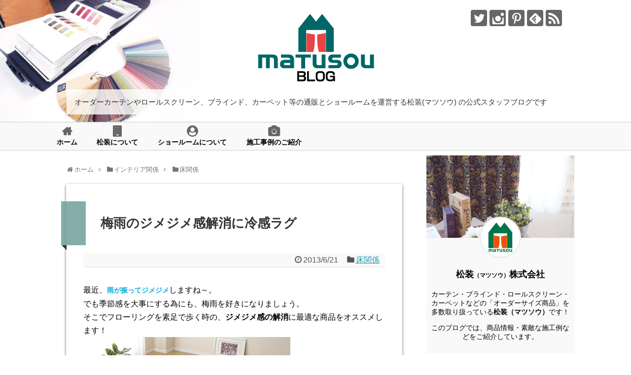

--- FILE ---
content_type: text/html; charset=UTF-8
request_url: https://blog.matusou.com/2013/06/post-1368.html
body_size: 131705
content:
<!DOCTYPE html>
<html dir="ltr" lang="ja"
	prefix="og: https://ogp.me/ns#" >
<head>
<meta charset="UTF-8">
  <meta name="viewport" content="width=1280, maximum-scale=1, user-scalable=yes">
<link rel="alternate" type="application/rss+xml" title="【松装公式ブログ】カーテン・インテリアのネット通販専門店のスタッフブログ RSS Feed" href="https://blog.matusou.com/feed" />
<link rel="pingback" href="https://blog.matusou.com/xmlrpc.php" />
<meta name="description" content="最近、雨が振ってジメジメしますね～。でも季節感を大事にする為にも、梅雨を好きになりましょう。そこでフローリングを素足で歩く時の、ジメジメ感の解消に最適な商品をオススメします！冷感ラグ「シャルメ」ガムでお馴染みのすぅ～っとするキシリトールを配" />
<meta name="keywords" content="床関係" />


<!-- Google Tag Manager -->
<script>(function(w,d,s,l,i){w[l]=w[l]||[];w[l].push({'gtm.start':
new Date().getTime(),event:'gtm.js'});var f=d.getElementsByTagName(s)[0],
j=d.createElement(s),dl=l!='dataLayer'?'&l='+l:'';j.async=true;j.src=
'https://www.googletagmanager.com/gtm.js?id='+i+dl;f.parentNode.insertBefore(j,f);
})(window,document,'script','dataLayer','GTM-WD72TBR');</script>
<!-- End Google Tag Manager -->

<title>梅雨のジメジメ感解消に冷感ラグ - 【松装公式ブログ】カーテン・インテリアのネット通販専門店のスタッフブログ</title>

		<!-- All in One SEO 4.2.2 -->
		<meta name="description" content="最近、雨が振ってジメジメしますね～。 でも季節感を大事にする為にも、梅雨を好きになりましょう。 そこでフローリ" />
		<meta name="robots" content="max-image-preview:large" />
		<link rel="canonical" href="https://blog.matusou.com/2013/06/post-1368.html" />
		<meta property="og:locale" content="ja_JP" />
		<meta property="og:site_name" content="【松装公式ブログ】カーテン・インテリアのネット通販専門店のスタッフブログ - オーダーカーテンやロールスクリーン、ブラインド、カーペット等の通販とショールームを運営する松装(マツソウ) の公式スタッフブログです" />
		<meta property="og:type" content="article" />
		<meta property="og:title" content="梅雨のジメジメ感解消に冷感ラグ - 【松装公式ブログ】カーテン・インテリアのネット通販専門店のスタッフブログ" />
		<meta property="og:description" content="最近、雨が振ってジメジメしますね～。 でも季節感を大事にする為にも、梅雨を好きになりましょう。 そこでフローリ" />
		<meta property="og:url" content="https://blog.matusou.com/2013/06/post-1368.html" />
		<meta property="og:image" content="https://blog.matusou.com/wp-content/uploads/2018/01/130621_1.jpg" />
		<meta property="og:image:secure_url" content="https://blog.matusou.com/wp-content/uploads/2018/01/130621_1.jpg" />
		<meta property="og:image:width" content="420" />
		<meta property="og:image:height" content="226" />
		<meta property="article:published_time" content="2013-06-21T07:47:33+00:00" />
		<meta property="article:modified_time" content="2013-06-21T07:47:33+00:00" />
		<meta name="twitter:card" content="summary_large_image" />
		<meta name="twitter:title" content="梅雨のジメジメ感解消に冷感ラグ - 【松装公式ブログ】カーテン・インテリアのネット通販専門店のスタッフブログ" />
		<meta name="twitter:description" content="最近、雨が振ってジメジメしますね～。 でも季節感を大事にする為にも、梅雨を好きになりましょう。 そこでフローリ" />
		<meta name="twitter:image" content="https://blog.matusou.com/wp-content/uploads/2018/01/130621_1.jpg" />
		<script type="application/ld+json" class="aioseo-schema">
			{"@context":"https:\/\/schema.org","@graph":[{"@type":"WebSite","@id":"https:\/\/blog.matusou.com\/#website","url":"https:\/\/blog.matusou.com\/","name":"\u3010\u677e\u88c5\u516c\u5f0f\u30d6\u30ed\u30b0\u3011\u30ab\u30fc\u30c6\u30f3\u30fb\u30a4\u30f3\u30c6\u30ea\u30a2\u306e\u30cd\u30c3\u30c8\u901a\u8ca9\u5c02\u9580\u5e97\u306e\u30b9\u30bf\u30c3\u30d5\u30d6\u30ed\u30b0","description":"\u30aa\u30fc\u30c0\u30fc\u30ab\u30fc\u30c6\u30f3\u3084\u30ed\u30fc\u30eb\u30b9\u30af\u30ea\u30fc\u30f3\u3001\u30d6\u30e9\u30a4\u30f3\u30c9\u3001\u30ab\u30fc\u30da\u30c3\u30c8\u7b49\u306e\u901a\u8ca9\u3068\u30b7\u30e7\u30fc\u30eb\u30fc\u30e0\u3092\u904b\u55b6\u3059\u308b\u677e\u88c5(\u30de\u30c4\u30bd\u30a6) \u306e\u516c\u5f0f\u30b9\u30bf\u30c3\u30d5\u30d6\u30ed\u30b0\u3067\u3059","inLanguage":"ja","publisher":{"@id":"https:\/\/blog.matusou.com\/#organization"}},{"@type":"Organization","@id":"https:\/\/blog.matusou.com\/#organization","name":"\u7dcf\u5408\u30a4\u30f3\u30c6\u30ea\u30a2\u8ca9\u58f2\u306e\u677e\u88c5(\u30de\u30c4\u30bd\u30a6) | \u30b9\u30bf\u30c3\u30d5\u30d6\u30ed\u30b0","url":"https:\/\/blog.matusou.com\/","logo":{"@type":"ImageObject","@id":"https:\/\/blog.matusou.com\/#organizationLogo","url":"https:\/\/blog.matusou.com\/wp-content\/uploads\/2017\/12\/matusou_logo.jpg","width":250,"height":250,"caption":"\u30a4\u30f3\u30c6\u30ea\u30a2\u901a\u8ca9\u306e\u677e\u88c5\uff08\u30de\u30c4\u30bd\u30a6\uff09"},"image":{"@id":"https:\/\/blog.matusou.com\/#organizationLogo"}},{"@type":"BreadcrumbList","@id":"https:\/\/blog.matusou.com\/2013\/06\/post-1368.html#breadcrumblist","itemListElement":[{"@type":"ListItem","@id":"https:\/\/blog.matusou.com\/#listItem","position":1,"item":{"@type":"WebPage","@id":"https:\/\/blog.matusou.com\/","name":"\u30db\u30fc\u30e0","description":"\u30aa\u30fc\u30c0\u30fc\u30ab\u30fc\u30c6\u30f3\u3084\u30ed\u30fc\u30eb\u30b9\u30af\u30ea\u30fc\u30f3\u3001\u30d6\u30e9\u30a4\u30f3\u30c9\u3001\u30ab\u30fc\u30da\u30c3\u30c8\u7b49\u306e\u901a\u8ca9\u3068\u30b7\u30e7\u30fc\u30eb\u30fc\u30e0\u3092\u904b\u55b6\u3059\u308b\u677e\u88c5(\u30de\u30c4\u30bd\u30a6) \u306e\u516c\u5f0f\u30b9\u30bf\u30c3\u30d5\u30d6\u30ed\u30b0\u3067\u3059","url":"https:\/\/blog.matusou.com\/"},"nextItem":"https:\/\/blog.matusou.com\/2013\/#listItem"},{"@type":"ListItem","@id":"https:\/\/blog.matusou.com\/2013\/#listItem","position":2,"item":{"@type":"WebPage","@id":"https:\/\/blog.matusou.com\/2013\/","name":"2013","url":"https:\/\/blog.matusou.com\/2013\/"},"nextItem":"https:\/\/blog.matusou.com\/2013\/06\/#listItem","previousItem":"https:\/\/blog.matusou.com\/#listItem"},{"@type":"ListItem","@id":"https:\/\/blog.matusou.com\/2013\/06\/#listItem","position":3,"item":{"@type":"WebPage","@id":"https:\/\/blog.matusou.com\/2013\/06\/","name":"June","url":"https:\/\/blog.matusou.com\/2013\/06\/"},"previousItem":"https:\/\/blog.matusou.com\/2013\/#listItem"}]},{"@type":"Person","@id":"https:\/\/blog.matusou.com\/author\/matusoustaff#author","url":"https:\/\/blog.matusou.com\/author\/matusoustaff","name":"matusoustaff"},{"@type":"WebPage","@id":"https:\/\/blog.matusou.com\/2013\/06\/post-1368.html#webpage","url":"https:\/\/blog.matusou.com\/2013\/06\/post-1368.html","name":"\u6885\u96e8\u306e\u30b8\u30e1\u30b8\u30e1\u611f\u89e3\u6d88\u306b\u51b7\u611f\u30e9\u30b0 - \u3010\u677e\u88c5\u516c\u5f0f\u30d6\u30ed\u30b0\u3011\u30ab\u30fc\u30c6\u30f3\u30fb\u30a4\u30f3\u30c6\u30ea\u30a2\u306e\u30cd\u30c3\u30c8\u901a\u8ca9\u5c02\u9580\u5e97\u306e\u30b9\u30bf\u30c3\u30d5\u30d6\u30ed\u30b0","description":"\u6700\u8fd1\u3001\u96e8\u304c\u632f\u3063\u3066\u30b8\u30e1\u30b8\u30e1\u3057\u307e\u3059\u306d\uff5e\u3002 \u3067\u3082\u5b63\u7bc0\u611f\u3092\u5927\u4e8b\u306b\u3059\u308b\u70ba\u306b\u3082\u3001\u6885\u96e8\u3092\u597d\u304d\u306b\u306a\u308a\u307e\u3057\u3087\u3046\u3002 \u305d\u3053\u3067\u30d5\u30ed\u30fc\u30ea","inLanguage":"ja","isPartOf":{"@id":"https:\/\/blog.matusou.com\/#website"},"breadcrumb":{"@id":"https:\/\/blog.matusou.com\/2013\/06\/post-1368.html#breadcrumblist"},"author":"https:\/\/blog.matusou.com\/author\/matusoustaff#author","creator":"https:\/\/blog.matusou.com\/author\/matusoustaff#author","image":{"@type":"ImageObject","@id":"https:\/\/blog.matusou.com\/#mainImage","url":"https:\/\/blog.matusou.com\/wp-content\/uploads\/2018\/01\/130621_1.jpg","width":420,"height":226},"primaryImageOfPage":{"@id":"https:\/\/blog.matusou.com\/2013\/06\/post-1368.html#mainImage"},"datePublished":"2013-06-21T07:47:33+09:00","dateModified":"2013-06-21T07:47:33+09:00"},{"@type":"BlogPosting","@id":"https:\/\/blog.matusou.com\/2013\/06\/post-1368.html#blogposting","name":"\u6885\u96e8\u306e\u30b8\u30e1\u30b8\u30e1\u611f\u89e3\u6d88\u306b\u51b7\u611f\u30e9\u30b0 - \u3010\u677e\u88c5\u516c\u5f0f\u30d6\u30ed\u30b0\u3011\u30ab\u30fc\u30c6\u30f3\u30fb\u30a4\u30f3\u30c6\u30ea\u30a2\u306e\u30cd\u30c3\u30c8\u901a\u8ca9\u5c02\u9580\u5e97\u306e\u30b9\u30bf\u30c3\u30d5\u30d6\u30ed\u30b0","description":"\u6700\u8fd1\u3001\u96e8\u304c\u632f\u3063\u3066\u30b8\u30e1\u30b8\u30e1\u3057\u307e\u3059\u306d\uff5e\u3002 \u3067\u3082\u5b63\u7bc0\u611f\u3092\u5927\u4e8b\u306b\u3059\u308b\u70ba\u306b\u3082\u3001\u6885\u96e8\u3092\u597d\u304d\u306b\u306a\u308a\u307e\u3057\u3087\u3046\u3002 \u305d\u3053\u3067\u30d5\u30ed\u30fc\u30ea","inLanguage":"ja","headline":"\u6885\u96e8\u306e\u30b8\u30e1\u30b8\u30e1\u611f\u89e3\u6d88\u306b\u51b7\u611f\u30e9\u30b0","author":{"@id":"https:\/\/blog.matusou.com\/author\/matusoustaff#author"},"publisher":{"@id":"https:\/\/blog.matusou.com\/#organization"},"datePublished":"2013-06-21T07:47:33+09:00","dateModified":"2013-06-21T07:47:33+09:00","articleSection":"\u5e8a\u95a2\u4fc2, \u5b63\u7bc0\u5546\u54c1, \u30e9\u30b0\u30de\u30c3\u30c8","mainEntityOfPage":{"@id":"https:\/\/blog.matusou.com\/2013\/06\/post-1368.html#webpage"},"isPartOf":{"@id":"https:\/\/blog.matusou.com\/2013\/06\/post-1368.html#webpage"},"image":{"@type":"ImageObject","@id":"https:\/\/blog.matusou.com\/#articleImage","url":"https:\/\/blog.matusou.com\/wp-content\/uploads\/2018\/01\/130621_1.jpg","width":420,"height":226}}]}
		</script>
		<!-- All in One SEO -->

<link rel='dns-prefetch' href='//s.w.org' />
<link rel="alternate" type="application/rss+xml" title="【松装公式ブログ】カーテン・インテリアのネット通販専門店のスタッフブログ &raquo; フィード" href="https://blog.matusou.com/feed" />
<link rel="alternate" type="application/rss+xml" title="【松装公式ブログ】カーテン・インテリアのネット通販専門店のスタッフブログ &raquo; コメントフィード" href="https://blog.matusou.com/comments/feed" />
		<script type="text/javascript">
			window._wpemojiSettings = {"baseUrl":"https:\/\/s.w.org\/images\/core\/emoji\/13.0.1\/72x72\/","ext":".png","svgUrl":"https:\/\/s.w.org\/images\/core\/emoji\/13.0.1\/svg\/","svgExt":".svg","source":{"concatemoji":"https:\/\/blog.matusou.com\/wp-includes\/js\/wp-emoji-release.min.js"}};
			!function(e,a,t){var n,r,o,i=a.createElement("canvas"),p=i.getContext&&i.getContext("2d");function s(e,t){var a=String.fromCharCode;p.clearRect(0,0,i.width,i.height),p.fillText(a.apply(this,e),0,0);e=i.toDataURL();return p.clearRect(0,0,i.width,i.height),p.fillText(a.apply(this,t),0,0),e===i.toDataURL()}function c(e){var t=a.createElement("script");t.src=e,t.defer=t.type="text/javascript",a.getElementsByTagName("head")[0].appendChild(t)}for(o=Array("flag","emoji"),t.supports={everything:!0,everythingExceptFlag:!0},r=0;r<o.length;r++)t.supports[o[r]]=function(e){if(!p||!p.fillText)return!1;switch(p.textBaseline="top",p.font="600 32px Arial",e){case"flag":return s([127987,65039,8205,9895,65039],[127987,65039,8203,9895,65039])?!1:!s([55356,56826,55356,56819],[55356,56826,8203,55356,56819])&&!s([55356,57332,56128,56423,56128,56418,56128,56421,56128,56430,56128,56423,56128,56447],[55356,57332,8203,56128,56423,8203,56128,56418,8203,56128,56421,8203,56128,56430,8203,56128,56423,8203,56128,56447]);case"emoji":return!s([55357,56424,8205,55356,57212],[55357,56424,8203,55356,57212])}return!1}(o[r]),t.supports.everything=t.supports.everything&&t.supports[o[r]],"flag"!==o[r]&&(t.supports.everythingExceptFlag=t.supports.everythingExceptFlag&&t.supports[o[r]]);t.supports.everythingExceptFlag=t.supports.everythingExceptFlag&&!t.supports.flag,t.DOMReady=!1,t.readyCallback=function(){t.DOMReady=!0},t.supports.everything||(n=function(){t.readyCallback()},a.addEventListener?(a.addEventListener("DOMContentLoaded",n,!1),e.addEventListener("load",n,!1)):(e.attachEvent("onload",n),a.attachEvent("onreadystatechange",function(){"complete"===a.readyState&&t.readyCallback()})),(n=t.source||{}).concatemoji?c(n.concatemoji):n.wpemoji&&n.twemoji&&(c(n.twemoji),c(n.wpemoji)))}(window,document,window._wpemojiSettings);
		</script>
		<style type="text/css">
img.wp-smiley,
img.emoji {
	display: inline !important;
	border: none !important;
	box-shadow: none !important;
	height: 1em !important;
	width: 1em !important;
	margin: 0 .07em !important;
	vertical-align: -0.1em !important;
	background: none !important;
	padding: 0 !important;
}
</style>
	<link rel='stylesheet' id='simplicity-style-css'  href='https://blog.matusou.com/wp-content/themes/simplicity2/style.css' type='text/css' media='all' />
<link rel='stylesheet' id='responsive-style-css'  href='https://blog.matusou.com/wp-content/themes/simplicity2/css/responsive-pc.css' type='text/css' media='all' />
<link rel='stylesheet' id='font-awesome-style-css'  href='https://blog.matusou.com/wp-content/themes/simplicity2/webfonts/css/font-awesome.min.css' type='text/css' media='all' />
<link rel='stylesheet' id='icomoon-style-css'  href='https://blog.matusou.com/wp-content/themes/simplicity2/webfonts/icomoon/style.css' type='text/css' media='all' />
<link rel='stylesheet' id='extension-style-css'  href='https://blog.matusou.com/wp-content/themes/simplicity2/css/extension.css' type='text/css' media='all' />
<style id='extension-style-inline-css' type='text/css'>
#navi ul{border-width:0}#navi{background-color:;border:1px solid #ddd;border-width:1px 0}@media screen and (max-width:1110px){#navi{background-color:transparent}}#h-top{min-height:190px} .blog-card-wide{width:calc(100% - 40px);margin:20px}  .external-blog-card-hatena.blog-card-wide{width:calc(100% - 40px);margin:10px 20px}@media screen and (max-width:639px){.article br{display:block}}
</style>
<link rel='stylesheet' id='child-style-css'  href='https://blog.matusou.com/wp-content/themes/simplicity2-child/style.css' type='text/css' media='all' />
<link rel='stylesheet' id='print-style-css'  href='https://blog.matusou.com/wp-content/themes/simplicity2/css/print.css' type='text/css' media='print' />
<link rel='stylesheet' id='sb_instagram_styles-css'  href='https://blog.matusou.com/wp-content/plugins/instagram-feed/css/sb-instagram-2-2.min.css' type='text/css' media='all' />
<link rel='stylesheet' id='wp-block-library-css'  href='https://blog.matusou.com/wp-includes/css/dist/block-library/style.min.css' type='text/css' media='all' />
<script type='text/javascript' src='https://blog.matusou.com/wp-includes/js/jquery/jquery.min.js' id='jquery-core-js'></script>
<script type='text/javascript' src='https://blog.matusou.com/wp-includes/js/jquery/jquery-migrate.min.js' id='jquery-migrate-js'></script>
<link rel='shortlink' href='https://blog.matusou.com/?p=1562' />
<link rel="alternate" type="application/json+oembed" href="https://blog.matusou.com/wp-json/oembed/1.0/embed?url=https%3A%2F%2Fblog.matusou.com%2F2013%2F06%2Fpost-1368.html" />
<link rel="alternate" type="text/xml+oembed" href="https://blog.matusou.com/wp-json/oembed/1.0/embed?url=https%3A%2F%2Fblog.matusou.com%2F2013%2F06%2Fpost-1368.html&#038;format=xml" />
<link rel="icon" href="https://blog.matusou.com/wp-content/uploads/2021/03/cropped-favicon-1-32x32.png" sizes="32x32" />
<link rel="icon" href="https://blog.matusou.com/wp-content/uploads/2021/03/cropped-favicon-1-192x192.png" sizes="192x192" />
<link rel="apple-touch-icon" href="https://blog.matusou.com/wp-content/uploads/2021/03/cropped-favicon-1-180x180.png" />
<meta name="msapplication-TileImage" content="https://blog.matusou.com/wp-content/uploads/2021/03/cropped-favicon-1-270x270.png" />
</head>
  <body class="post-template-default single single-post postid-1562 single-format-standard categoryid-14" itemscope itemtype="http://schema.org/WebPage">
    <div id="container">

      <!-- header -->
      <header itemscope itemtype="http://schema.org/WPHeader">
        <div id="header" class="clearfix">
          <div id="header-in">

                        <div id="h-top">
              <!-- モバイルメニュー表示用のボタン -->
<div id="mobile-menu">
  <a id="mobile-menu-toggle" href="#"><span class="fa fa-bars fa-2x"></span></a>
</div>

              <div class="alignleft top-title-catchphrase">
                <!-- サイトのタイトル -->
<p id="site-title" itemscope itemtype="http://schema.org/Organization">
  <a href="https://blog.matusou.com/"><img src="https://blog.matusou.com/wp-content/uploads/2018/01/main_logo.png" alt="【松装公式ブログ】カーテン・インテリアのネット通販専門店のスタッフブログ" class="site-title-img" /></a></p>
<!-- サイトの概要 -->
<p id="site-description">
  オーダーカーテンやロールスクリーン、ブラインド、カーペット等の通販とショールームを運営する松装(マツソウ) の公式スタッフブログです</p>
              </div>

              <div class="alignright top-sns-follows">
                                <!-- SNSページ -->
<div class="sns-pages">
<ul class="snsp">
<li class="twitter-page"><a href="//twitter.com/matusou_sns" target="_blank" title="Twitterをフォロー" rel="nofollow"><span class="icon-twitter-logo"></span></a></li><li class="instagram-page"><a href="//instagram.com/matusou_official" target="_blank" title="Instagramをフォロー" rel="nofollow"><span class="icon-instagram-logo"></span></a></li><li class="pinterest-page"><a href="//www.pinterest.com/matusou_1980" target="_blank" title="Pinterestをフォロー" rel="nofollow"><span class="icon-pinterest-logo"></span></a></li><li class="feedly-page"><a href="//feedly.com/i/subscription/feed/https://blog.matusou.com/feed" target="blank" title="feedlyで更新情報を購読" rel="nofollow"><span class="icon-feedly-logo"></span></a></li><li class="rss-page"><a href="https://blog.matusou.com/feed" target="_blank" title="RSSで更新情報をフォロー" rel="nofollow"><span class="icon-rss-logo"></span></a></li>  </ul>
</div>
                              </div>

            </div><!-- /#h-top -->
          </div><!-- /#header-in -->
        </div><!-- /#header -->
      </header>

      <!-- Navigation -->
<nav itemscope itemtype="http://schema.org/SiteNavigationElement">
  <div id="navi">
      	<div id="navi-in">
      <div class="menu-%e3%82%b0%e3%83%ad%e3%83%bc%e3%83%90%e3%83%ab%e3%83%8a%e3%83%93-container"><ul id="menu-%e3%82%b0%e3%83%ad%e3%83%bc%e3%83%90%e3%83%ab%e3%83%8a%e3%83%93" class="menu"><li id="menu-item-2829" class="menu-item menu-item-type-custom menu-item-object-custom menu-item-home menu-item-2829"><a href="http://blog.matusou.com">ホーム</a></li>
<li id="menu-item-2672" class="menu-item menu-item-type-post_type menu-item-object-page menu-item-2672"><a href="https://blog.matusou.com/about">松装について</a></li>
<li id="menu-item-5784" class="menu-item menu-item-type-post_type menu-item-object-page menu-item-5784"><a href="https://blog.matusou.com/about/showroom">ショールームについて</a></li>
<li id="menu-item-2830" class="menu-item menu-item-type-taxonomy menu-item-object-category menu-item-2830"><a href="https://blog.matusou.com/category/construction">施工事例のご紹介</a></li>
</ul></div>    </div><!-- /#navi-in -->
  </div><!-- /#navi -->
</nav>
<!-- /Navigation -->
      <!-- 本体部分 -->
      <div id="body">
        <div id="body-in" class="cf">

          
          <!-- main -->
          <main itemscope itemprop="mainContentOfPage">
            <div id="main" itemscope itemtype="http://schema.org/Blog">
  
  <div id="breadcrumb" class="breadcrumb breadcrumb-categor" itemscope itemtype="https://schema.org/BreadcrumbList"><div class="breadcrumb-home" itemscope itemtype="https://schema.org/ListItem" itemprop="itemListElement"><span class="fa fa-home fa-fw" aria-hidden="true"></span><a href="https://blog.matusou.com" itemprop="item"><span itemprop="name">ホーム</span></a><meta itemprop="position" content="1" /><span class="sp"><span class="fa fa-angle-right" aria-hidden="true"></span></span></div><div class="breadcrumb-item" itemscope itemtype="https://schema.org/ListItem" itemprop="itemListElement"><span class="fa fa-folder fa-fw" aria-hidden="true"></span><a href="https://blog.matusou.com/category/interior-related" itemprop="item"><span itemprop="name">インテリア関係</span></a><meta itemprop="position" content="2" /><span class="sp"><span class="fa fa-angle-right" aria-hidden="true"></span></span></div><div class="breadcrumb-item" itemscope itemtype="https://schema.org/ListItem" itemprop="itemListElement"><span class="fa fa-folder fa-fw" aria-hidden="true"></span><a href="https://blog.matusou.com/category/interior-related/floor" itemprop="item"><span itemprop="name">床関係</span></a><meta itemprop="position" content="3" /></div></div><!-- /#breadcrumb -->  <div id="post-1562" class="post-1562 post type-post status-publish format-standard has-post-thumbnail hentry category-floor tag-seasonal-items tag-rug-mat">
  <article class="article">
  
  
  <header>
    <h1 class="entry-title">
            梅雨のジメジメ感解消に冷感ラグ          </h1>
    <p class="post-meta">
            <span class="post-date"><span class="fa fa-clock-o fa-fw"></span><time class="entry-date date published updated" datetime="2013-06-21T16:47:33+09:00">2013/6/21</time></span>
    
      <span class="category"><span class="fa fa-folder fa-fw"></span><a href="https://blog.matusou.com/category/interior-related/floor" rel="category tag">床関係</a></span>

      
      
      
      
      
    </p>

    
    
    
      </header>

  
  <div id="the-content" class="entry-content">
  <p>最近、<span style="color:#00A9E1; font-size:14px; font-weight:bold;">雨が振ってジメジメ</span>しますね～。<br />
でも季節感を大事にする為にも、梅雨を好きになりましょう。<br />
そこでフローリングを素足で歩く時の、<span style="font-weight:bold;">ジメジメ感の解消</span>に最適な商品をオススメします！<br />
<a href="https://www.matusou.co.jp/carpet.rug/season/shallme.html" target="_blank"><img loading="lazy" alt="130621_1.jpg" src="https://blog.matusou.com/130621_1.jpg" width="420" height="226" class="mt-image-none" style="" /></a><br />
冷感ラグ「シャルメ」<br />
<img loading="lazy" alt="130621_2.jpg" src="https://blog.matusou.com/130621_2.jpg" width="420" height="211" class="mt-image-none" style="" /><br />
ガムでお馴染みのすぅ～っとする<span style="color:#690; font-size:14px; font-weight:bold;">キシリトールを配合</span>した汗に反応する、ひんやり冷感ラグです。<br />
<span style="color:#690; font-size:14px; font-weight:bold;">清涼感の有るデザイン</span>で、見た目・踏心地足元から、<span style="color:#00A9E1; font-size:14px; font-weight:bold;">ひんやり</span>しませんか？<br />
<span style="font-weight:bold;">３サイズ</span>ありますので、お部屋に合う大きさも見つかりますよ。<br />
他のデザインもあるので是非、<span style="color:#069; font-size:14px; font-weight:bold;">涼感夏インテリア特集</span>を御覧ください。<br />
<a href="https://www.matusou.co.jp/topic/summer/" target="_blank"><img loading="lazy" alt="130621_3.jpg" src="https://blog.matusou.com/130621_3.jpg" width="420" height="50" class="mt-image-none" style="" /></a><br />
◆<a href="https://www.matusou.co.jp/carpet.rug/season/shallme.html" target="_blank">松装　ラグマット「冷感ラグマット　シャルメ」のページへ</a><br />
◆<a href="https://www.matusou.co.jp/carpet.rug/season/elva.html" target="_blank">松装　ラグマット「冷感ラグマット　エルバ」のページへ</a><br />
◆<a href="https://www.matusou.co.jp/topic/summer/" target="_blank">松装　「涼感夏インテリア大特集」のページへ</a></p>
  </div>

  <footer>
    <!-- ページリンク -->
    
      <!-- 文章下広告 -->
                  

    
    <div id="sns-group" class="sns-group sns-group-bottom">
    <div class="sns-buttons sns-buttons-pc">
    <p class="sns-share-msg">この記事をシェアする</p>
    <ul class="snsb snsb-balloon clearfix">
        <li class="balloon-btn twitter-balloon-btn">
      <span class="balloon-btn-set">
        <span class="arrow-box">
          <a href="//twitter.com/search?q=https%3A%2F%2Fblog.matusou.com%2F2013%2F06%2Fpost-1368.html" target="blank" class="arrow-box-link twitter-arrow-box-link" rel="nofollow">
            <span class="social-count twitter-count"><span class="fa fa-comments"></span></span>
          </a>
        </span>
        <a href="https://twitter.com/intent/tweet?text=%E6%A2%85%E9%9B%A8%E3%81%AE%E3%82%B8%E3%83%A1%E3%82%B8%E3%83%A1%E6%84%9F%E8%A7%A3%E6%B6%88%E3%81%AB%E5%86%B7%E6%84%9F%E3%83%A9%E3%82%B0&amp;url=https%3A%2F%2Fblog.matusou.com%2F2013%2F06%2Fpost-1368.html" target="blank" class="balloon-btn-link twitter-balloon-btn-link" rel="nofollow">
          <span class="icon-twitter"></span>
        </a>
      </span>
    </li>
            <li class="balloon-btn facebook-balloon-btn">
      <span class="balloon-btn-set">
        <span class="arrow-box">
          <a href="//www.facebook.com/sharer/sharer.php?u=https://blog.matusou.com/2013/06/post-1368.html&amp;t=%E6%A2%85%E9%9B%A8%E3%81%AE%E3%82%B8%E3%83%A1%E3%82%B8%E3%83%A1%E6%84%9F%E8%A7%A3%E6%B6%88%E3%81%AB%E5%86%B7%E6%84%9F%E3%83%A9%E3%82%B0" target="blank" class="arrow-box-link facebook-arrow-box-link" rel="nofollow">
            <span class="social-count facebook-count"><span class="fa fa-spinner fa-pulse"></span></span>
          </a>
        </span>
        <a href="//www.facebook.com/sharer/sharer.php?u=https://blog.matusou.com/2013/06/post-1368.html&amp;t=%E6%A2%85%E9%9B%A8%E3%81%AE%E3%82%B8%E3%83%A1%E3%82%B8%E3%83%A1%E6%84%9F%E8%A7%A3%E6%B6%88%E3%81%AB%E5%86%B7%E6%84%9F%E3%83%A9%E3%82%B0" target="blank" class="balloon-btn-link facebook-balloon-btn-link" rel="nofollow">
          <span class="icon-facebook"></span>
        </a>
      </span>
    </li>
                        <li class="balloon-btn line-balloon-btn">
      <span class="balloon-btn-set">
        <span class="arrow-box">
          <a href="//timeline.line.me/social-plugin/share?url=https%3A%2F%2Fblog.matusou.com%2F2013%2F06%2Fpost-1368.html" target="blank" class="arrow-box-link line-arrow-box-link" rel="nofollow">
            LINE!
          </a>
        </span>
        <a href="//timeline.line.me/social-plugin/share?url=https%3A%2F%2Fblog.matusou.com%2F2013%2F06%2Fpost-1368.html" target="blank" class="balloon-btn-link line-balloon-btn-link" rel="nofollow">
          <span class="icon-line"></span>
        </a>
      </span>
    </li>
                      </ul>
</div>

    <!-- SNSページ -->
<div class="sns-pages">
<ul class="snsp">
<li class="twitter-page"><a href="//twitter.com/matusou_sns" target="_blank" title="Twitterをフォロー" rel="nofollow"><span class="icon-twitter-logo"></span></a></li><li class="instagram-page"><a href="//instagram.com/matusou_official" target="_blank" title="Instagramをフォロー" rel="nofollow"><span class="icon-instagram-logo"></span></a></li><li class="pinterest-page"><a href="//www.pinterest.com/matusou_1980" target="_blank" title="Pinterestをフォロー" rel="nofollow"><span class="icon-pinterest-logo"></span></a></li><li class="feedly-page"><a href="//feedly.com/i/subscription/feed/https://blog.matusou.com/feed" target="blank" title="feedlyで更新情報を購読" rel="nofollow"><span class="icon-feedly-logo"></span></a></li><li class="rss-page"><a href="https://blog.matusou.com/feed" target="_blank" title="RSSで更新情報をフォロー" rel="nofollow"><span class="icon-rss-logo"></span></a></li>  </ul>
</div>
    </div>

    
    <p class="footer-post-meta">

            <span class="post-tag"><span class="fa fa-tags fa-fw"></span><a href="https://blog.matusou.com/tag/seasonal-items" rel="tag">季節商品</a><span class="tag-separator">, </span><a href="https://blog.matusou.com/tag/rug-mat" rel="tag">ラグマット</a></span>
      
      <span class="post-author vcard author"><span class="fa fa-user fa-fw"></span><span class="fn"><a href="https://blog.matusou.com/author/matusoustaff">matusoustaff</a>
</span></span>

      
          </p>
  </footer>
  </article><!-- .article -->
  </div><!-- .post -->

      <div id="under-entry-body">

            <aside id="related-entries">
        <h2>関連記事</h2>
                <a class="hover-card" href="https://blog.matusou.com/2010/06/post-720.html"><article class="related-entry cf">
  <div class="related-entry-thumb">
    
        <img width="100" height="65" src="https://blog.matusou.com/wp-content/uploads/2018/01/100610-100x65.jpg" class="related-entry-thumb-image wp-post-image" alt="" loading="lazy" />        
  </div><!-- /.related-entry-thumb -->

  <div class="related-entry-content">
    <header>
      <h3 class="related-entry-title">
        
        タイルカーペットをお探しのお客様に朗報です。        </h3>
    </header>
    <p class="related-entry-snippet">
   今、松装では【わけあり品】国内メーカー品タイルカーペットが大変お買い得！！
・廃盤在庫処分の大特価！最大88%OFF相当のお買い得品！・豊富...</p>

        <footer>
      <p class="related-entry-read">記事を読む</p>
    </footer>
    
  </div><!-- /.related-entry-content -->
</article><!-- /.elated-entry --></a>      <a class="hover-card" href="https://blog.matusou.com/2011/06/post-926.html"><article class="related-entry cf">
  <div class="related-entry-thumb">
    
        <img src="https://blog.matusou.com/wp-content/themes/simplicity2/images/no-image.png" alt="NO IMAGE" class="no-image related-entry-no-image" srcset="https://blog.matusou.com/wp-content/themes/simplicity2/images/no-image.png 100w" width="100" height="100" sizes="(max-width: 100px) 100vw, 100px" />
        
  </div><!-- /.related-entry-thumb -->

  <div class="related-entry-content">
    <header>
      <h3 class="related-entry-title">
        
        猛暑！エコ！夏がきた！        </h3>
    </header>
    <p class="related-entry-snippet">
   松装でも既に「節電対策」(ページで夏の暑さ対策をお手伝いさせておりますが、「さすがにカーペットでは暑さ対策なんて・・」と思われるお客様も多い...</p>

        <footer>
      <p class="related-entry-read">記事を読む</p>
    </footer>
    
  </div><!-- /.related-entry-content -->
</article><!-- /.elated-entry --></a>      <a class="hover-card" href="https://blog.matusou.com/2016/01/post-1885.html"><article class="related-entry cf">
  <div class="related-entry-thumb">
    
        <img width="100" height="100" src="https://blog.matusou.com/wp-content/uploads/2018/01/160114_1-100x100.jpg" class="related-entry-thumb-image wp-post-image" alt="" loading="lazy" />        
  </div><!-- /.related-entry-thumb -->

  <div class="related-entry-content">
    <header>
      <h3 class="related-entry-title">
        
        松装ブログ        </h3>
    </header>
    <p class="related-entry-snippet">
   
過去の松装ブログを見ていたらなんと2007年2月16日から始まっていました！！
ブログやお知らせなど載せている企業HPはたくさんありますが...</p>

        <footer>
      <p class="related-entry-read">記事を読む</p>
    </footer>
    
  </div><!-- /.related-entry-content -->
</article><!-- /.elated-entry --></a>      <a class="hover-card" href="https://blog.matusou.com/2009/03/post-462.html"><article class="related-entry cf">
  <div class="related-entry-thumb">
    
        <img width="100" height="100" src="https://blog.matusou.com/wp-content/uploads/2018/01/090304-100x100.jpg" class="related-entry-thumb-image wp-post-image" alt="" loading="lazy" srcset="https://blog.matusou.com/wp-content/uploads/2018/01/090304-100x100.jpg 100w, https://blog.matusou.com/wp-content/uploads/2018/01/090304-150x150.jpg 150w" sizes="(max-width: 100px) 100vw, 100px" />        
  </div><!-- /.related-entry-thumb -->

  <div class="related-entry-content">
    <header>
      <h3 class="related-entry-title">
        
        わけあり品にタイルカーペット追加！        </h3>
    </header>
    <p class="related-entry-snippet">
   わけあり品　激安コーナーにタイルカーペット新登場します。
有名メーカーの廃番商品が大量入荷しました。
タイルカーペット重歩行用が248円/枚...</p>

        <footer>
      <p class="related-entry-read">記事を読む</p>
    </footer>
    
  </div><!-- /.related-entry-content -->
</article><!-- /.elated-entry --></a>      <a class="hover-card" href="https://blog.matusou.com/2021/10/202110_osaka.html"><article class="related-entry cf">
  <div class="related-entry-thumb">
    
        <img width="100" height="100" src="https://blog.matusou.com/wp-content/uploads/2021/10/touri-100x100.jpg" class="related-entry-thumb-image wp-post-image" alt="" loading="lazy" srcset="https://blog.matusou.com/wp-content/uploads/2021/10/touri-100x100.jpg 100w, https://blog.matusou.com/wp-content/uploads/2021/10/touri-150x150.jpg 150w" sizes="(max-width: 100px) 100vw, 100px" />        
  </div><!-- /.related-entry-thumb -->

  <div class="related-entry-content">
    <header>
      <h3 class="related-entry-title">
        
        ラグ・マット・カーペットで床の保温対策を！        </h3>
    </header>
    <p class="related-entry-snippet">
   大阪ショールーム Mです。

ここ1週間ほどで急に気温が下がって参りましたが、皆様体調など崩されておりませんでしょうか。
冬が近づくに...</p>

        <footer>
      <p class="related-entry-read">記事を読む</p>
    </footer>
    
  </div><!-- /.related-entry-content -->
</article><!-- /.elated-entry --></a>  
  <br style="clear:both;">      </aside><!-- #related-entries -->
      


        <!-- 広告 -->
                  
      
      <!-- post navigation -->
<div class="navigation">
      <div class="prev"><a href="https://blog.matusou.com/2013/06/hg.html" rel="prev"><span class="fa fa-arrow-left fa-2x pull-left"></span>わけあり HGカーペットのご紹介</a></div>
      <div class="next"><a href="https://blog.matusou.com/2013/06/post-1369.html" rel="next"><span class="fa fa-arrow-right fa-2x pull-left"></span>家庭菜園</a></div>
  </div>
<!-- /post navigation -->
            </div>
    
            </div><!-- /#main -->
          </main>
        <!-- sidebar -->
<div id="sidebar" role="complementary">
    
  <div id="sidebar-widget">
  <!-- ウイジェット -->
  <aside id="custom_html-3" class="widget_text widget widget_custom_html"><div class="textwidget custom-html-widget"><div class="pa10 side_matu_point t14">
<p class="t_center mb10">
<img class="logo" src="https://blog.matusou.com/wp-content/uploads/2017/12/matusou_logo.jpg" alt="">
	</p>
	<p class="mb20 t_bold t18">松装<span class="t12">（マツソウ）</span>株式会社</p>
	<p>
		カーテン・ブラインド・ロールスクリーン・カーペットなどの「オーダーサイズ商品」を多数取り扱っている<span class="t_bold">松装（マツソウ）</span>です！</p>
	<p>このブログでは、商品情報・素敵な施工例などをご紹介しています。
	</p>
<!-- 
	<p class="t_center mt20 mb20">***</p>
		
	<p><a class="point_link" href="https://www.matusou.co.jp" target="_blank" rel="noopener">
通販のHPへ</a></p>
	<p class="t_right t12"><a href="https://www.matusou.co.jp/bb/" target="_blank" rel="noopener">&raquo;法人サービスについてはこちら</a></p>
		<p><a class="point_link" href="https://www.curtain-center.com/" target="_blank" rel="noopener">
ショールームのHPへ</a></p>
		<p><a class="point_link" href="https://ran-gift.shop-pro.jp/" target="_blank" rel="noopener">
胡蝶蘭のHPへ</a></p> -->

</div></div></aside><aside id="sns_follow_buttons-3" class="widget widget_sns_follow_buttons"><h3 class="widget_title sidebar_widget_title">SNS</h3><!-- SNSページ -->
<div class="sns-pages">
<ul class="snsp">
<li class="twitter-page"><a href="//twitter.com/matusou_sns" target="_blank" title="Twitterをフォロー" rel="nofollow"><span class="icon-twitter-logo"></span></a></li><li class="instagram-page"><a href="//instagram.com/matusou_official" target="_blank" title="Instagramをフォロー" rel="nofollow"><span class="icon-instagram-logo"></span></a></li><li class="pinterest-page"><a href="//www.pinterest.com/matusou_1980" target="_blank" title="Pinterestをフォロー" rel="nofollow"><span class="icon-pinterest-logo"></span></a></li><li class="feedly-page"><a href="//feedly.com/i/subscription/feed/https://blog.matusou.com/feed" target="blank" title="feedlyで更新情報を購読" rel="nofollow"><span class="icon-feedly-logo"></span></a></li><li class="rss-page"><a href="https://blog.matusou.com/feed" target="_blank" title="RSSで更新情報をフォロー" rel="nofollow"><span class="icon-rss-logo"></span></a></li>  </ul>
</div>
</aside>  <aside id="new_entries-3" class="widget widget_new_entries"><h3 class="widget_title sidebar_widget_title">新着記事</h3><ul class="new-entrys">
<li class="new-entry">
  <div class="new-entry-thumb">
      <a href="https://blog.matusou.com/2026/01/2025_12_fukuoka-2.html" class="new-entry-image" title="TOSOロールスクリーン 施工事例のご紹介"><img width="100" height="100" src="https://blog.matusou.com/wp-content/uploads/2026/01/2025_12_fukuoka01b-100x100.jpg" class="attachment-thumb100 size-thumb100 wp-post-image" alt="" loading="lazy" srcset="https://blog.matusou.com/wp-content/uploads/2026/01/2025_12_fukuoka01b-100x100.jpg 100w, https://blog.matusou.com/wp-content/uploads/2026/01/2025_12_fukuoka01b-150x150.jpg 150w" sizes="(max-width: 100px) 100vw, 100px" /></a>
    </div><!-- /.new-entry-thumb -->

  <div class="new-entry-content">
    <a href="https://blog.matusou.com/2026/01/2025_12_fukuoka-2.html" class="new-entry-title" title="TOSOロールスクリーン 施工事例のご紹介">TOSOロールスクリーン 施工事例のご紹介</a>
  </div><!-- /.new-entry-content -->

</li><!-- /.new-entry -->
<li class="new-entry">
  <div class="new-entry-thumb">
      <a href="https://blog.matusou.com/2026/01/2026_01_ec.html" class="new-entry-image" title="新年の暮らしをすっきり整える。間仕切「プレイス」で1月のお部屋リセット"><img width="100" height="100" src="https://blog.matusou.com/wp-content/uploads/2026/01/2026_01_ec02-100x100.jpg" class="attachment-thumb100 size-thumb100 wp-post-image" alt="" loading="lazy" srcset="https://blog.matusou.com/wp-content/uploads/2026/01/2026_01_ec02-100x100.jpg 100w, https://blog.matusou.com/wp-content/uploads/2026/01/2026_01_ec02-150x150.jpg 150w" sizes="(max-width: 100px) 100vw, 100px" /></a>
    </div><!-- /.new-entry-thumb -->

  <div class="new-entry-content">
    <a href="https://blog.matusou.com/2026/01/2026_01_ec.html" class="new-entry-title" title="新年の暮らしをすっきり整える。間仕切「プレイス」で1月のお部屋リセット">新年の暮らしをすっきり整える。間仕切「プレイス」で1月のお部屋リセット</a>
  </div><!-- /.new-entry-content -->

</li><!-- /.new-entry -->
<li class="new-entry">
  <div class="new-entry-thumb">
      <a href="https://blog.matusou.com/2025/12/2025_12_ec.html" class="new-entry-image" title="冬本番！パネルドア・パネル間仕切りで室内の暖かさをキープ"><img width="100" height="100" src="https://blog.matusou.com/wp-content/uploads/2025/12/2025_12_ec01-100x100.jpg" class="attachment-thumb100 size-thumb100 wp-post-image" alt="" loading="lazy" srcset="https://blog.matusou.com/wp-content/uploads/2025/12/2025_12_ec01-100x100.jpg 100w, https://blog.matusou.com/wp-content/uploads/2025/12/2025_12_ec01-300x300.jpg 300w, https://blog.matusou.com/wp-content/uploads/2025/12/2025_12_ec01-150x150.jpg 150w, https://blog.matusou.com/wp-content/uploads/2025/12/2025_12_ec01-320x320.jpg 320w, https://blog.matusou.com/wp-content/uploads/2025/12/2025_12_ec01.jpg 400w" sizes="(max-width: 100px) 100vw, 100px" /></a>
    </div><!-- /.new-entry-thumb -->

  <div class="new-entry-content">
    <a href="https://blog.matusou.com/2025/12/2025_12_ec.html" class="new-entry-title" title="冬本番！パネルドア・パネル間仕切りで室内の暖かさをキープ">冬本番！パネルドア・パネル間仕切りで室内の暖かさをキープ</a>
  </div><!-- /.new-entry-content -->

</li><!-- /.new-entry -->
<li class="new-entry">
  <div class="new-entry-thumb">
      <a href="https://blog.matusou.com/2025/12/2025_12_fukuoka.html" class="new-entry-image" title="キャラクターカーテンのご紹介「ディズニー」"><img width="100" height="100" src="https://blog.matusou.com/wp-content/uploads/2025/12/2025_12_fukuoka01-100x100.jpg" class="attachment-thumb100 size-thumb100 wp-post-image" alt="" loading="lazy" srcset="https://blog.matusou.com/wp-content/uploads/2025/12/2025_12_fukuoka01-100x100.jpg 100w, https://blog.matusou.com/wp-content/uploads/2025/12/2025_12_fukuoka01-300x300.jpg 300w, https://blog.matusou.com/wp-content/uploads/2025/12/2025_12_fukuoka01-150x150.jpg 150w, https://blog.matusou.com/wp-content/uploads/2025/12/2025_12_fukuoka01-320x320.jpg 320w, https://blog.matusou.com/wp-content/uploads/2025/12/2025_12_fukuoka01.jpg 370w" sizes="(max-width: 100px) 100vw, 100px" /></a>
    </div><!-- /.new-entry-thumb -->

  <div class="new-entry-content">
    <a href="https://blog.matusou.com/2025/12/2025_12_fukuoka.html" class="new-entry-title" title="キャラクターカーテンのご紹介「ディズニー」">キャラクターカーテンのご紹介「ディズニー」</a>
  </div><!-- /.new-entry-content -->

</li><!-- /.new-entry -->
<li class="new-entry">
  <div class="new-entry-thumb">
      <a href="https://blog.matusou.com/2025/12/2025_11_fukuoka.html" class="new-entry-image" title="キャラクターカーテンのご紹介「すみっコぐらし」"><img width="100" height="100" src="https://blog.matusou.com/wp-content/uploads/2025/12/2025_11_fukuoka01-100x100.jpg" class="attachment-thumb100 size-thumb100 wp-post-image" alt="" loading="lazy" srcset="https://blog.matusou.com/wp-content/uploads/2025/12/2025_11_fukuoka01-100x100.jpg 100w, https://blog.matusou.com/wp-content/uploads/2025/12/2025_11_fukuoka01-300x300.jpg 300w, https://blog.matusou.com/wp-content/uploads/2025/12/2025_11_fukuoka01-150x150.jpg 150w, https://blog.matusou.com/wp-content/uploads/2025/12/2025_11_fukuoka01-320x320.jpg 320w, https://blog.matusou.com/wp-content/uploads/2025/12/2025_11_fukuoka01.jpg 400w" sizes="(max-width: 100px) 100vw, 100px" /></a>
    </div><!-- /.new-entry-thumb -->

  <div class="new-entry-content">
    <a href="https://blog.matusou.com/2025/12/2025_11_fukuoka.html" class="new-entry-title" title="キャラクターカーテンのご紹介「すみっコぐらし」">キャラクターカーテンのご紹介「すみっコぐらし」</a>
  </div><!-- /.new-entry-content -->

</li><!-- /.new-entry -->
</ul>
<div class="clear"></div>
</aside>      <aside id="custom_html-6" class="widget_text widget widget_custom_html"><h3 class="widget_title sidebar_widget_title">リンク</h3><div class="textwidget custom-html-widget"><div class="side_matu_link">
<div class="mb10"><i class="fa fa-camera mr05" aria-hidden="true"></i>写真でわかる豊富な施工事例</div>
<a class="link" href="https://www.matusou.co.jp/voc/photocon" target="_blank" rel="noopener">松装フォトコンテスト</a>
<a class="link" href="https://www.matusou.co.jp/voc/archives/category/photo" target="_blank" rel="noopener">お客様からいただいた写真</a>

<div class="mt30 mb10"><i class="fa fa-home t17 mr05" aria-hidden="true"></i>松装グループ各リンク</div>
<a class="link" href="https://www.matusou.co.jp/" target="_blank" rel="noopener">松装　通販サイト</a>
<a class="link" href="https://www.matusou.co.jp/showroom/" target="_blank" rel="noopener">松装ショールーム</a>
<a class="link" href="https://www.matusou.co.jp/bb/" target="_blank" rel="noopener">法人サービスについて</a>
<a class="link" href="https://hanamatu.jp" target="_blank" rel="noopener">ハナマツ(胡蝶蘭通販)</a>

<div class="mt30 mb10"><i class="fa fa-comments-o t17 mr05" aria-hidden="true"></i>ソーシャルメディア</div>
	<a class="link" href="https://twitter.com/matusou_sns" target="_blank" rel="noopener">X（旧Twitter)</a>
	<a class="link" href="https://www.instagram.com/matusou_official" target="_blank" rel="noopener">Instagram 総合アカウント</a>
	<a class="link" href="https://www.matusou.co.jp/showroom/news/2018/all_0202.html" target="_blank" rel="noopener">Instagram 各ショールームアカウント</a>
	<a class="link" href="https://www.pinterest.jp/matusou_1980" target="_blank" rel="noopener">Pinterest</a>
<!--
	<a class="link" href="https://www.facebook.com/matusou.planteams/" target="_blank" rel="noopener">FACEBOOK</a>
-->
</div> </div></aside><aside id="instagram-feed-widget-2" class="widget widget_instagram-feed-widget"><h3 class="widget_title sidebar_widget_title">公式インスタグラム</h3>
<div id="sb_instagram" class="sbi sbi_col_3  sbi_width_resp sbi_disable_mobile" style="padding-bottom: 10px;width: 100%;" data-feedid="sbi_matusou_official#12" data-res="auto" data-cols="3" data-num="12" data-shortcode-atts="{}" >
	
    <div id="sbi_images" style="padding: 5px;">
		<div class="sbi_item sbi_type_image sbi_new sbi_transition" id="sbi_17882001423177266" data-date="1732674670">
    <div class="sbi_photo_wrap">
        <a class="sbi_photo" href="https://www.instagram.com/p/DC265sySchD/" target="_blank" rel="noopener nofollow" data-full-res="https://scontent-itm1-1.cdninstagram.com/v/t51.29350-15/468658911_1027342359201572_6575044050279337699_n.jpg?_nc_cat=102&#038;ccb=1-7&#038;_nc_sid=18de74&#038;_nc_ohc=LPjyoI4MhPsQ7kNvgFonfbL&#038;_nc_zt=23&#038;_nc_ht=scontent-itm1-1.cdninstagram.com&#038;edm=AM6HXa8EAAAA&#038;_nc_gid=Azdd9I0bnrgIOEtdSnXbN3N&#038;oh=00_AYDq1bTu6an1VeXsZVrdnZgoN8zgWNhYGteCXG6cOa-v1A&#038;oe=674CA1AC" data-img-src-set="{&quot;d&quot;:&quot;https:\/\/scontent-itm1-1.cdninstagram.com\/v\/t51.29350-15\/468658911_1027342359201572_6575044050279337699_n.jpg?_nc_cat=102&amp;ccb=1-7&amp;_nc_sid=18de74&amp;_nc_ohc=LPjyoI4MhPsQ7kNvgFonfbL&amp;_nc_zt=23&amp;_nc_ht=scontent-itm1-1.cdninstagram.com&amp;edm=AM6HXa8EAAAA&amp;_nc_gid=Azdd9I0bnrgIOEtdSnXbN3N&amp;oh=00_AYDq1bTu6an1VeXsZVrdnZgoN8zgWNhYGteCXG6cOa-v1A&amp;oe=674CA1AC&quot;,&quot;150&quot;:&quot;https:\/\/www.instagram.com\/p\/DC265sySchD\/media\/?size=t&quot;,&quot;320&quot;:&quot;https:\/\/www.instagram.com\/p\/DC265sySchD\/media\/?size=m&quot;,&quot;640&quot;:&quot;https:\/\/scontent-itm1-1.cdninstagram.com\/v\/t51.29350-15\/468658911_1027342359201572_6575044050279337699_n.jpg?_nc_cat=102&amp;ccb=1-7&amp;_nc_sid=18de74&amp;_nc_ohc=LPjyoI4MhPsQ7kNvgFonfbL&amp;_nc_zt=23&amp;_nc_ht=scontent-itm1-1.cdninstagram.com&amp;edm=AM6HXa8EAAAA&amp;_nc_gid=Azdd9I0bnrgIOEtdSnXbN3N&amp;oh=00_AYDq1bTu6an1VeXsZVrdnZgoN8zgWNhYGteCXG6cOa-v1A&amp;oe=674CA1AC&quot;}">
            <span class="sbi-screenreader">☃ウィンターキャンペーン 開催☃
季</span>
            	                    <img src="https://blog.matusou.com/wp-content/plugins/instagram-feed/img/placeholder.png" alt="☃ウィンターキャンペーン 開催☃
季節はあっという間に冬ですね❄
冬は窓から約50％の熱が逃げてしまうそうなので、
窓の対策をするだけでお部屋の快適性は変わるそうです😨

期間中は、対象商品が松装価格から「さらに5%OFF」とお値打ちに販売！
-------------------------------------------------------------------
セール対象商品の一つをご紹介！

◼#ハニカムスクリーン「レフィーナ」（#ニチベイ）
優れた機能性とデザイン性により、寒い季節でも快適な室内環境を保つことができる「レフィーナ」
冬に活躍する最大の魅力は、断熱性なんです✨️
ハニカム構造によってできた空気層が断熱壁となり、
室外から侵入する冷気を防ぎ、さらに室内の暖かい空気を逃さず、暖かさを保つことができます。

デザインはシンプルモダンで、多様なインテリアにマッチしやすく、どんなお部屋にも自然に溶け込みます。
リビングはもちろん、和室にも合う商品です。

ご紹介した商品の他にも、セール対象になっている商品がございますので、
詳細はセールページでご確認ください😊
-------------------------------------------------------------------
▢ ウィンターキャンペーン
【期間】2025年1月31日（金）のご注文分まで
⚠️通販限定の他、適用条件はセールページでご確認ください 。
※セールページへは、松装プロフィールのリンクから移動することが出来ます。@matusou_official
ハイライト「セール」のリンクからも移動できます。
-------------------------------------------------------------------
#松装 #マツソウ #matusou #インテリア #インテリアコーディネート #家づくり #おしゃれな家 #おしゃれな部屋 #ロールスクリーン #ロールカーテン #カーテン #オーダーカーテン #リフォーム #新築 #模様替え #diy #暮らしを楽しむ #断熱 #省エネ #遮光 #遮熱 #冬支度">
        </a>
    </div>
</div><div class="sbi_item sbi_type_image sbi_new sbi_transition" id="sbi_18049918745049154" data-date="1732495468">
    <div class="sbi_photo_wrap">
        <a class="sbi_photo" href="https://www.instagram.com/p/DCxlGe0zVMe/" target="_blank" rel="noopener nofollow" data-full-res="https://scontent-itm1-1.cdninstagram.com/v/t51.29350-15/468374137_1202955377432392_5544508754820761136_n.heic?stp=dst-jpg_tt6&#038;_nc_cat=106&#038;ccb=1-7&#038;_nc_sid=18de74&#038;_nc_ohc=Ulz55WTWlyoQ7kNvgE-sbQo&#038;_nc_zt=23&#038;_nc_ht=scontent-itm1-1.cdninstagram.com&#038;edm=AM6HXa8EAAAA&#038;_nc_gid=Azdd9I0bnrgIOEtdSnXbN3N&#038;oh=00_AYAspWeHUNW5cJvCr99EaRY-NGAchdpMJQgGY8x9wE99RA&#038;oe=674C9B9F" data-img-src-set="{&quot;d&quot;:&quot;https:\/\/scontent-itm1-1.cdninstagram.com\/v\/t51.29350-15\/468374137_1202955377432392_5544508754820761136_n.heic?stp=dst-jpg_tt6&amp;_nc_cat=106&amp;ccb=1-7&amp;_nc_sid=18de74&amp;_nc_ohc=Ulz55WTWlyoQ7kNvgE-sbQo&amp;_nc_zt=23&amp;_nc_ht=scontent-itm1-1.cdninstagram.com&amp;edm=AM6HXa8EAAAA&amp;_nc_gid=Azdd9I0bnrgIOEtdSnXbN3N&amp;oh=00_AYAspWeHUNW5cJvCr99EaRY-NGAchdpMJQgGY8x9wE99RA&amp;oe=674C9B9F&quot;,&quot;150&quot;:&quot;https:\/\/www.instagram.com\/p\/DCxlGe0zVMe\/media\/?size=t&quot;,&quot;320&quot;:&quot;https:\/\/www.instagram.com\/p\/DCxlGe0zVMe\/media\/?size=m&quot;,&quot;640&quot;:&quot;https:\/\/scontent-itm1-1.cdninstagram.com\/v\/t51.29350-15\/468374137_1202955377432392_5544508754820761136_n.heic?stp=dst-jpg_tt6&amp;_nc_cat=106&amp;ccb=1-7&amp;_nc_sid=18de74&amp;_nc_ohc=Ulz55WTWlyoQ7kNvgE-sbQo&amp;_nc_zt=23&amp;_nc_ht=scontent-itm1-1.cdninstagram.com&amp;edm=AM6HXa8EAAAA&amp;_nc_gid=Azdd9I0bnrgIOEtdSnXbN3N&amp;oh=00_AYAspWeHUNW5cJvCr99EaRY-NGAchdpMJQgGY8x9wE99RA&amp;oe=674C9B9F&quot;}">
            <span class="sbi-screenreader">#リポスト - @matusou_aoyama_sr by @get_regramm</span>
            	                    <img src="https://blog.matusou.com/wp-content/plugins/instagram-feed/img/placeholder.png" alt="#リポスト - @matusou_aoyama_sr by @get_regrammer
立川ブラインド製の
タテ型シェード「エアレ」です！
ノーマンジャパン製の
「スマートドレープシェード」
の同等品として最近認知度も
上がってきています。
ノーマン製と比較すると
ちょっと生地にハリがないような・・
操作方法が3タイプから選べる事や
「コーナー窓取付仕様」など
仕様の親切さは流石ですネ。。
どちらの製品もご案内出来ますので
お気軽にお問い合わせくださいませ。
#立川ブラインド
#ノーマンジャパン
#エアレ
#スマートドレープシェード
#リフォーム
#窓
#ブラインド選び
#松装青山ショールーム 
#カーテン選びのポイント">
        </a>
    </div>
</div><div class="sbi_item sbi_type_carousel sbi_new sbi_transition" id="sbi_18050126737977718" data-date="1732150464">
    <div class="sbi_photo_wrap">
        <a class="sbi_photo" href="https://www.instagram.com/p/DCnTDyyyKoD/" target="_blank" rel="noopener nofollow" data-full-res="https://scontent-itm1-1.cdninstagram.com/v/t51.29350-15/467754595_1089291672852756_2606433899061096356_n.jpg?_nc_cat=110&#038;ccb=1-7&#038;_nc_sid=18de74&#038;_nc_ohc=jjMgvodX2q8Q7kNvgEe4u1w&#038;_nc_zt=23&#038;_nc_ht=scontent-itm1-1.cdninstagram.com&#038;edm=AM6HXa8EAAAA&#038;_nc_gid=Azdd9I0bnrgIOEtdSnXbN3N&#038;oh=00_AYAs7YgyqpPZlkOskAqPip7L17AJQldE2Y76qc_FMKCOLQ&#038;oe=674CAE30" data-img-src-set="{&quot;d&quot;:&quot;https:\/\/scontent-itm1-1.cdninstagram.com\/v\/t51.29350-15\/467754595_1089291672852756_2606433899061096356_n.jpg?_nc_cat=110&amp;ccb=1-7&amp;_nc_sid=18de74&amp;_nc_ohc=jjMgvodX2q8Q7kNvgEe4u1w&amp;_nc_zt=23&amp;_nc_ht=scontent-itm1-1.cdninstagram.com&amp;edm=AM6HXa8EAAAA&amp;_nc_gid=Azdd9I0bnrgIOEtdSnXbN3N&amp;oh=00_AYAs7YgyqpPZlkOskAqPip7L17AJQldE2Y76qc_FMKCOLQ&amp;oe=674CAE30&quot;,&quot;150&quot;:&quot;https:\/\/www.instagram.com\/p\/DCnTDyyyKoD\/media\/?size=t&quot;,&quot;320&quot;:&quot;https:\/\/www.instagram.com\/p\/DCnTDyyyKoD\/media\/?size=m&quot;,&quot;640&quot;:&quot;https:\/\/www.instagram.com\/p\/DCnTDyyyKoD\/media\/?size=l&quot;}">
            <span class="sbi-screenreader"></span>
            <svg class="svg-inline--fa fa-clone fa-w-16 sbi_lightbox_carousel_icon" aria-hidden="true" aria-label="Clone" data-fa-proƒcessed="" data-prefix="far" data-icon="clone" role="img" xmlns="http://www.w3.org/2000/svg" viewBox="0 0 512 512">
	                <path fill="currentColor" d="M464 0H144c-26.51 0-48 21.49-48 48v48H48c-26.51 0-48 21.49-48 48v320c0 26.51 21.49 48 48 48h320c26.51 0 48-21.49 48-48v-48h48c26.51 0 48-21.49 48-48V48c0-26.51-21.49-48-48-48zM362 464H54a6 6 0 0 1-6-6V150a6 6 0 0 1 6-6h42v224c0 26.51 21.49 48 48 48h224v42a6 6 0 0 1-6 6zm96-96H150a6 6 0 0 1-6-6V54a6 6 0 0 1 6-6h308a6 6 0 0 1 6 6v308a6 6 0 0 1-6 6z"></path>
	            </svg>	                    <img src="https://blog.matusou.com/wp-content/plugins/instagram-feed/img/placeholder.png" alt="本格的に寒くなってきましたね☃
冬を過ごすための寒さ対策はしていますか❓️
 
松装では断熱効果がある保温カーテンを取り扱っています👍️
もし薄手のカーテンで過ごされている場合は大変おすすめです✨️
 
断熱はヒートショックの予防やエアコン代の消費を抑える事にもつながるので、身体にもお財布にも優しいカーテンです😂
 
保温カーテンのラインナップはこちら📱
-------------------------------------------
【検索ワード】
松装 保温カーテン 安い
-------------------------------------------
保温カーテンのご質問等はECサイトの
お問い合わせフォームよりお願いします！
@matusou_official のリンクからECサイトへ
-------------------------------------------

#断熱 #保温カーテン #寒さ対策 #省エネ #ヒートショック #光熱費 #模様替え #リノベ #リノベーション #リフォーム #diy #松装 #マツソウ #matusou">
        </a>
    </div>
</div><div class="sbi_item sbi_type_carousel sbi_new sbi_transition" id="sbi_18038724497185720" data-date="1732005754">
    <div class="sbi_photo_wrap">
        <a class="sbi_photo" href="https://www.instagram.com/p/DCi_DAUSTor/" target="_blank" rel="noopener nofollow" data-full-res="https://scontent-itm1-1.cdninstagram.com/v/t51.29350-15/467429033_1568586937350091_7876828816243968383_n.jpg?_nc_cat=111&#038;ccb=1-7&#038;_nc_sid=18de74&#038;_nc_ohc=9RrouP3_J98Q7kNvgFUUAxE&#038;_nc_zt=23&#038;_nc_ht=scontent-itm1-1.cdninstagram.com&#038;edm=AM6HXa8EAAAA&#038;_nc_gid=Azdd9I0bnrgIOEtdSnXbN3N&#038;oh=00_AYDr3yILh6i85ReOZTHmjLLnJqX46bUaYfDoIw_EwLWkzA&#038;oe=674C92D5" data-img-src-set="{&quot;d&quot;:&quot;https:\/\/scontent-itm1-1.cdninstagram.com\/v\/t51.29350-15\/467429033_1568586937350091_7876828816243968383_n.jpg?_nc_cat=111&amp;ccb=1-7&amp;_nc_sid=18de74&amp;_nc_ohc=9RrouP3_J98Q7kNvgFUUAxE&amp;_nc_zt=23&amp;_nc_ht=scontent-itm1-1.cdninstagram.com&amp;edm=AM6HXa8EAAAA&amp;_nc_gid=Azdd9I0bnrgIOEtdSnXbN3N&amp;oh=00_AYDr3yILh6i85ReOZTHmjLLnJqX46bUaYfDoIw_EwLWkzA&amp;oe=674C92D5&quot;,&quot;150&quot;:&quot;https:\/\/www.instagram.com\/p\/DCi_DAUSTor\/media\/?size=t&quot;,&quot;320&quot;:&quot;https:\/\/www.instagram.com\/p\/DCi_DAUSTor\/media\/?size=m&quot;,&quot;640&quot;:&quot;https:\/\/www.instagram.com\/p\/DCi_DAUSTor\/media\/?size=l&quot;}">
            <span class="sbi-screenreader">#ドラマ「#あのクズを殴ってやりたい</span>
            <svg class="svg-inline--fa fa-clone fa-w-16 sbi_lightbox_carousel_icon" aria-hidden="true" aria-label="Clone" data-fa-proƒcessed="" data-prefix="far" data-icon="clone" role="img" xmlns="http://www.w3.org/2000/svg" viewBox="0 0 512 512">
	                <path fill="currentColor" d="M464 0H144c-26.51 0-48 21.49-48 48v48H48c-26.51 0-48 21.49-48 48v320c0 26.51 21.49 48 48 48h320c26.51 0 48-21.49 48-48v-48h48c26.51 0 48-21.49 48-48V48c0-26.51-21.49-48-48-48zM362 464H54a6 6 0 0 1-6-6V150a6 6 0 0 1 6-6h42v224c0 26.51 21.49 48 48 48h224v42a6 6 0 0 1-6 6zm96-96H150a6 6 0 0 1-6-6V54a6 6 0 0 1 6-6h308a6 6 0 0 1 6 6v308a6 6 0 0 1-6 6z"></path>
	            </svg>	                    <img src="https://blog.matusou.com/wp-content/plugins/instagram-feed/img/placeholder.png" alt="#ドラマ「#あのクズを殴ってやりたいんだ」にはニチベイが美術協力しています📺

【協力製品】
メーカー名： #ニチベイ

▢#ブラインド
 商品名：ユニーク25
 品番：V1004(ダークグレイ/ニュートラル)、V1049(モスグリーン/グレイッシュ)
----------------------------------
ボクシングジムセットに、ベネシャンブラインド「ユニーク」が使われています。

シンプルでリーズナブルな価格の「ユニーク」
住宅だけでなく、店舗、オフィス、公共施設と幅広くお使いいただけます。

スラットカラーが豊富で、
どんなお部屋にも馴染むナチュラルなカラーはもちろん、
メタリックやウッドフェイスなど、デザイン性の高いカラーもご用意しております😊
さらに、遮熱機能がついたスラットや、眩しさを抑制しつつも昼光を取り入れるノングレア遮熱スラットなど、
機能性にも優れたスラットも✨

ご紹介した商品が気になった方は、
ハイライト「お知らせ」内のリンクから詳細ページへ移動できます💨

※写真は、あのクズを殴ってやりたいんだと同一製品のイメージです(一部仕様が異なります)。
----------------------------------
◻通販サイトへは、松装アカウントのプロフィールに貼ってあるリンクから移動できます。
他の投稿もこちらから閲覧できます。
@matusou_official

▢ドラマのあらすじ
結婚式当日、新郎の寺山衛（宮崎秋人）に逃げられてしまった新婦の佐藤ほこ美（奈緒）。浮気をしていたことを知った彼女は彼に殴りかかるもその拳は空を切りって転んでしまう。当日キャンセルした式場代の支払いを強いられ途方にくれるほこ美の前にカメラマンの葛谷海里（玉森裕太）が現れ、「力になれるかもしれない」と言い始め…。
----------------------------------
#松装 #matusou #美術協力 #tbs #TBS #奈緒 #玉森裕太 #岡崎紗絵 #小関裕太 #玉井詩織 #インテリア #インテリアコーディネート #おしゃれな家 #インテリア好き #暮らしを楽しむ #新築 #家づくり #リフォーム #模様替え #diy #お部屋 #ウッドブラインド #ブラインド #横型ブラインド #アルミブラインド #nichibei">
        </a>
    </div>
</div><div class="sbi_item sbi_type_image sbi_new sbi_transition" id="sbi_17878228074191695" data-date="1732003947">
    <div class="sbi_photo_wrap">
        <a class="sbi_photo" href="https://www.instagram.com/p/DCi7mbqSF8a/" target="_blank" rel="noopener nofollow" data-full-res="https://scontent-itm1-1.cdninstagram.com/v/t51.29350-15/467654958_872821928340428_2332090268065021451_n.jpg?_nc_cat=108&#038;ccb=1-7&#038;_nc_sid=18de74&#038;_nc_ohc=T-YdhEugmbIQ7kNvgEJyOuK&#038;_nc_zt=23&#038;_nc_ht=scontent-itm1-1.cdninstagram.com&#038;edm=AM6HXa8EAAAA&#038;_nc_gid=Azdd9I0bnrgIOEtdSnXbN3N&#038;oh=00_AYC6bIN7skfDCUUrRvTHEq2cmSwYvYzg718gvxXmDuvXgw&#038;oe=674C9179" data-img-src-set="{&quot;d&quot;:&quot;https:\/\/scontent-itm1-1.cdninstagram.com\/v\/t51.29350-15\/467654958_872821928340428_2332090268065021451_n.jpg?_nc_cat=108&amp;ccb=1-7&amp;_nc_sid=18de74&amp;_nc_ohc=T-YdhEugmbIQ7kNvgEJyOuK&amp;_nc_zt=23&amp;_nc_ht=scontent-itm1-1.cdninstagram.com&amp;edm=AM6HXa8EAAAA&amp;_nc_gid=Azdd9I0bnrgIOEtdSnXbN3N&amp;oh=00_AYC6bIN7skfDCUUrRvTHEq2cmSwYvYzg718gvxXmDuvXgw&amp;oe=674C9179&quot;,&quot;150&quot;:&quot;https:\/\/www.instagram.com\/p\/DCi7mbqSF8a\/media\/?size=t&quot;,&quot;320&quot;:&quot;https:\/\/www.instagram.com\/p\/DCi7mbqSF8a\/media\/?size=m&quot;,&quot;640&quot;:&quot;https:\/\/scontent-itm1-1.cdninstagram.com\/v\/t51.29350-15\/467654958_872821928340428_2332090268065021451_n.jpg?_nc_cat=108&amp;ccb=1-7&amp;_nc_sid=18de74&amp;_nc_ohc=T-YdhEugmbIQ7kNvgEJyOuK&amp;_nc_zt=23&amp;_nc_ht=scontent-itm1-1.cdninstagram.com&amp;edm=AM6HXa8EAAAA&amp;_nc_gid=Azdd9I0bnrgIOEtdSnXbN3N&amp;oh=00_AYC6bIN7skfDCUUrRvTHEq2cmSwYvYzg718gvxXmDuvXgw&amp;oe=674C9179&quot;}">
            <span class="sbi-screenreader"></span>
            	                    <img src="https://blog.matusou.com/wp-content/plugins/instagram-feed/img/placeholder.png" alt="🔨防犯対策アイテム🔨
ニュースでは強盗や空き巣などをよく見かけてしまうようになりました😨
皆様も防犯への意識は上がっていると思いますが、何から始めて良いのか迷っていませんか❓️

補助錠の取り付けや、窓に防犯フィルムを貼るなどはすぐにできそうですね✨️
防犯フィルムは災害時も窓を守るのでおすすめです👍️
松装では防犯フィルムを取り扱っていますので、ぜひWEBサイトをご覧ください☺️

https://www.matusou.co.jp/glassfilm/mmm/effect_bouhan.html

#防犯 #防犯フィルム #3M #強盗対策 #空き巣対策 #泥棒対策 #模様替え #リノベ #リノベーション #リフォーム #diy #松装 #マツソウ #matusou">
        </a>
    </div>
</div><div class="sbi_item sbi_type_carousel sbi_new sbi_transition" id="sbi_17949409691763540" data-date="1731575802">
    <div class="sbi_photo_wrap">
        <a class="sbi_photo" href="https://www.instagram.com/p/DCWK-mxS4Tx/" target="_blank" rel="noopener nofollow" data-full-res="https://scontent-itm1-1.cdninstagram.com/v/t51.29350-15/466927051_909253584145083_6808546104502608176_n.jpg?_nc_cat=109&#038;ccb=1-7&#038;_nc_sid=18de74&#038;_nc_ohc=rNtQ6biy0uoQ7kNvgHV42F-&#038;_nc_zt=23&#038;_nc_ht=scontent-itm1-1.cdninstagram.com&#038;edm=AM6HXa8EAAAA&#038;_nc_gid=Azdd9I0bnrgIOEtdSnXbN3N&#038;oh=00_AYBxH37G5xnEwBVTHcZFTsh4vESst8cQkuE25NK-LlWwLw&#038;oe=674C9A79" data-img-src-set="{&quot;d&quot;:&quot;https:\/\/scontent-itm1-1.cdninstagram.com\/v\/t51.29350-15\/466927051_909253584145083_6808546104502608176_n.jpg?_nc_cat=109&amp;ccb=1-7&amp;_nc_sid=18de74&amp;_nc_ohc=rNtQ6biy0uoQ7kNvgHV42F-&amp;_nc_zt=23&amp;_nc_ht=scontent-itm1-1.cdninstagram.com&amp;edm=AM6HXa8EAAAA&amp;_nc_gid=Azdd9I0bnrgIOEtdSnXbN3N&amp;oh=00_AYBxH37G5xnEwBVTHcZFTsh4vESst8cQkuE25NK-LlWwLw&amp;oe=674C9A79&quot;,&quot;150&quot;:&quot;https:\/\/www.instagram.com\/p\/DCWK-mxS4Tx\/media\/?size=t&quot;,&quot;320&quot;:&quot;https:\/\/www.instagram.com\/p\/DCWK-mxS4Tx\/media\/?size=m&quot;,&quot;640&quot;:&quot;https:\/\/www.instagram.com\/p\/DCWK-mxS4Tx\/media\/?size=l&quot;}">
            <span class="sbi-screenreader">#ドラマ「#離婚弁護士スパイダー」に</span>
            <svg class="svg-inline--fa fa-clone fa-w-16 sbi_lightbox_carousel_icon" aria-hidden="true" aria-label="Clone" data-fa-proƒcessed="" data-prefix="far" data-icon="clone" role="img" xmlns="http://www.w3.org/2000/svg" viewBox="0 0 512 512">
	                <path fill="currentColor" d="M464 0H144c-26.51 0-48 21.49-48 48v48H48c-26.51 0-48 21.49-48 48v320c0 26.51 21.49 48 48 48h320c26.51 0 48-21.49 48-48v-48h48c26.51 0 48-21.49 48-48V48c0-26.51-21.49-48-48-48zM362 464H54a6 6 0 0 1-6-6V150a6 6 0 0 1 6-6h42v224c0 26.51 21.49 48 48 48h224v42a6 6 0 0 1-6 6zm96-96H150a6 6 0 0 1-6-6V54a6 6 0 0 1 6-6h308a6 6 0 0 1 6 6v308a6 6 0 0 1-6 6z"></path>
	            </svg>	                    <img src="https://blog.matusou.com/wp-content/plugins/instagram-feed/img/placeholder.png" alt="#ドラマ「#離婚弁護士スパイダー」にはニチベイが美術協力しています📺

【協力製品】
メーカー名： #ニチベイ

▢#ウッドブラインド
 商品名：クレール
 品番：NK011(ダークオーク/ベーシック)
----------------------------------
弁護士事務所セットに、ウッドブラインド「クレール」が使われています。

複数のブラインドを操作する時や高窓などの操作に便利な
住宅向けの「電動タイプ マルチIR仕様」が登場❗️
ニチベイのウッドブラインドは、それぞれの暮らしにあったウッドブラインドを取り揃えてあります😊

ベーシックでカスタムの幅が広い「クレール」
ワンタッチで楽に自動降下できる「クレールタッチ」
スラットに穴がない高遮蔽「クレールグランツ」
スラットに穴がない高遮蔽と自動降下機能をもった「クレールグランツタッチ」

さらに、
ウッドブラインドはアルミブラインドより高価で手が出せない😣という方は、
「クレール」「クレールグランツ」の“バンブースラット”なら、リーズナブルで環境にも優しいスラットでオススメです。

ご紹介した商品が気になった方は、
ハイライト「お知らせ」内のリンクから詳細ページへ移動できます💨

※写真は、離婚弁護士スパイダーと同一製品のイメージです(一部仕様が異なります)。
----------------------------------
◻通販サイトへは、松装アカウントのプロフィールに貼ってあるリンクから移動できます。
他の投稿もこちらから閲覧できます。
@matusou_official

▢ドラマのあらすじ
美雲飛鳥（高橋メアリージュン）は、「着手金はゼロ」「慰謝料は人生再スタートのパスポート」がモットーの離婚問題を得意とする弁護士。傷ついた女性たちのために戦い、“クソ夫”たちを徹底的に打ち負かすリーガルエンタテインメント！
----------------------------------
#松装 #matusou #美術協力 #日テレ #日本テレビ #高橋メアリージュン #樋口幸平 #渋谷凪咲 #金子ノブアキ #インテリア #インテリアコーディネート #おしゃれな家 #インテリア好き #暮らしを楽しむ #新築 #家づくり #リフォーム #模様替え #diy #お部屋 #木製ブラインド #ブラインド #横型ブラインド #nichibei">
        </a>
    </div>
</div><div class="sbi_item sbi_type_image sbi_new sbi_transition" id="sbi_18067445368729265" data-date="1731308866">
    <div class="sbi_photo_wrap">
        <a class="sbi_photo" href="https://www.instagram.com/p/DCON1rbSSHo/" target="_blank" rel="noopener nofollow" data-full-res="https://scontent-itm1-1.cdninstagram.com/v/t51.29350-15/466430734_563281459985738_6661773072205889459_n.jpg?_nc_cat=100&#038;ccb=1-7&#038;_nc_sid=18de74&#038;_nc_ohc=ueRH5oBZWJIQ7kNvgEOQgQb&#038;_nc_zt=23&#038;_nc_ht=scontent-itm1-1.cdninstagram.com&#038;edm=AM6HXa8EAAAA&#038;_nc_gid=Azdd9I0bnrgIOEtdSnXbN3N&#038;oh=00_AYBTno7euumXpbx1iLdYCPVD_cnFLN-p5QnIGta38qJBDw&#038;oe=674CAADC" data-img-src-set="{&quot;d&quot;:&quot;https:\/\/scontent-itm1-1.cdninstagram.com\/v\/t51.29350-15\/466430734_563281459985738_6661773072205889459_n.jpg?_nc_cat=100&amp;ccb=1-7&amp;_nc_sid=18de74&amp;_nc_ohc=ueRH5oBZWJIQ7kNvgEOQgQb&amp;_nc_zt=23&amp;_nc_ht=scontent-itm1-1.cdninstagram.com&amp;edm=AM6HXa8EAAAA&amp;_nc_gid=Azdd9I0bnrgIOEtdSnXbN3N&amp;oh=00_AYBTno7euumXpbx1iLdYCPVD_cnFLN-p5QnIGta38qJBDw&amp;oe=674CAADC&quot;,&quot;150&quot;:&quot;https:\/\/www.instagram.com\/p\/DCON1rbSSHo\/media\/?size=t&quot;,&quot;320&quot;:&quot;https:\/\/www.instagram.com\/p\/DCON1rbSSHo\/media\/?size=m&quot;,&quot;640&quot;:&quot;https:\/\/scontent-itm1-1.cdninstagram.com\/v\/t51.29350-15\/466430734_563281459985738_6661773072205889459_n.jpg?_nc_cat=100&amp;ccb=1-7&amp;_nc_sid=18de74&amp;_nc_ohc=ueRH5oBZWJIQ7kNvgEOQgQb&amp;_nc_zt=23&amp;_nc_ht=scontent-itm1-1.cdninstagram.com&amp;edm=AM6HXa8EAAAA&amp;_nc_gid=Azdd9I0bnrgIOEtdSnXbN3N&amp;oh=00_AYBTno7euumXpbx1iLdYCPVD_cnFLN-p5QnIGta38qJBDw&amp;oe=674CAADC&quot;}">
            <span class="sbi-screenreader">❄ウィンターキャンペーン 開催❄
そ</span>
            	                    <img src="https://blog.matusou.com/wp-content/plugins/instagram-feed/img/placeholder.png" alt="❄ウィンターキャンペーン 開催❄
そろそろ暖房が必要な季節になってきました⛄️
松装ではそんな寒さ対策用のアイテムをお得に買うことができる「#ウィンターキャンペーン」を開催しています✨️
 
キャンペーン期間中は、対象商品が松装価格から
「さらに5%OFF」とお値打ちに販売中😊
-------------------------------------------------------------------
▢ ウィンターキャンペーン
【期間】2025年01月31日（金）のご注文分まで
⚠️通販限定の他、適用条件はセールページでご確認ください 。
※ キャンペーンページへは、松装プロフィールのリンクから移動することが出来ます。
→ @matusou_official
ハイライト「セール」のリンクからも移動できます。
-------------------------------------------------------------------
🔽対象商品はこちら🔽
◼#オーダーカーテン
『AC』（#サンゲツ）
 
◼#ハニカムスクリーン
『レフィーナ』（#ニチベイ）
 
◼#プリーツスクリーン
『ペルレ』（#タチカワブラインド）
 
◼#木製ブラインド
『ベネウッド』(#TOSO)
 
◼#アコーディオンカーテン
 『やまなみ』（#ニチベイ）
 
◼#間仕切り
『プレイス』（#タチカワブラインド）
『プレイススウィング』（#タチカワブラインド）
-------------------------------------------------------------------
▢ キャンペーンページへは、松装プロフィールのリンクから移動することが出来ます。
　ハイライト「セール」のリンクからも移動できます。
　他の投稿もこちらから閲覧できます。
@matusou_official
-------------------------------------------------------------------
#松装 #マツソウ #matusou #インテリア #インテリアコーディネート #家づくり #おしゃれな家 #おしゃれな部屋 #カーテン #ウッドブラインド #リフォーム #新築 #模様替え #diy #暮らしを楽しむ #toso #nichibei #tachikawa #sangetsu">
        </a>
    </div>
</div><div class="sbi_item sbi_type_carousel sbi_new sbi_transition" id="sbi_18280945702168749" data-date="1730787174">
    <div class="sbi_photo_wrap">
        <a class="sbi_photo" href="https://www.instagram.com/p/DB-qyjJyXdd/" target="_blank" rel="noopener nofollow" data-full-res="https://scontent-itm1-1.cdninstagram.com/v/t51.29350-15/465692516_461307599808212_1673999625037540133_n.jpg?_nc_cat=107&#038;ccb=1-7&#038;_nc_sid=18de74&#038;_nc_ohc=hlNTHMGg9r4Q7kNvgG78FnK&#038;_nc_zt=23&#038;_nc_ht=scontent-itm1-1.cdninstagram.com&#038;edm=AM6HXa8EAAAA&#038;_nc_gid=Azdd9I0bnrgIOEtdSnXbN3N&#038;oh=00_AYBIVhSUxPLVhj025nttZOHiJM38YPev2pOE8Upc3vzQLA&#038;oe=674C87C4" data-img-src-set="{&quot;d&quot;:&quot;https:\/\/scontent-itm1-1.cdninstagram.com\/v\/t51.29350-15\/465692516_461307599808212_1673999625037540133_n.jpg?_nc_cat=107&amp;ccb=1-7&amp;_nc_sid=18de74&amp;_nc_ohc=hlNTHMGg9r4Q7kNvgG78FnK&amp;_nc_zt=23&amp;_nc_ht=scontent-itm1-1.cdninstagram.com&amp;edm=AM6HXa8EAAAA&amp;_nc_gid=Azdd9I0bnrgIOEtdSnXbN3N&amp;oh=00_AYBIVhSUxPLVhj025nttZOHiJM38YPev2pOE8Upc3vzQLA&amp;oe=674C87C4&quot;,&quot;150&quot;:&quot;https:\/\/www.instagram.com\/p\/DB-qyjJyXdd\/media\/?size=t&quot;,&quot;320&quot;:&quot;https:\/\/www.instagram.com\/p\/DB-qyjJyXdd\/media\/?size=m&quot;,&quot;640&quot;:&quot;https:\/\/www.instagram.com\/p\/DB-qyjJyXdd\/media\/?size=l&quot;}">
            <span class="sbi-screenreader"></span>
            <svg class="svg-inline--fa fa-clone fa-w-16 sbi_lightbox_carousel_icon" aria-hidden="true" aria-label="Clone" data-fa-proƒcessed="" data-prefix="far" data-icon="clone" role="img" xmlns="http://www.w3.org/2000/svg" viewBox="0 0 512 512">
	                <path fill="currentColor" d="M464 0H144c-26.51 0-48 21.49-48 48v48H48c-26.51 0-48 21.49-48 48v320c0 26.51 21.49 48 48 48h320c26.51 0 48-21.49 48-48v-48h48c26.51 0 48-21.49 48-48V48c0-26.51-21.49-48-48-48zM362 464H54a6 6 0 0 1-6-6V150a6 6 0 0 1 6-6h42v224c0 26.51 21.49 48 48 48h224v42a6 6 0 0 1-6 6zm96-96H150a6 6 0 0 1-6-6V54a6 6 0 0 1 6-6h308a6 6 0 0 1 6 6v308a6 6 0 0 1-6 6z"></path>
	            </svg>	                    <img src="https://blog.matusou.com/wp-content/plugins/instagram-feed/img/placeholder.png" alt="#ドラマ「無能な鷹」にはトーソーが美術協力しています📺
 
【協力製品】
メーカー名：#ニチベイ
ベネシャンブラインド
商品名：ユニーク25
品番：V1005（スチールグレイ)

----------------------------------
オフィスセットに、ニチベイのベネシャンブラインド「ユニーク25」が
使われています。
 
シンプルな機能と仕様で、一般家庭のほか、店舗やオフィスなど
幅広い用途で使用できます。
�
また、カラフルなカラーバリエーションがあり、モノトーンやナチュラル系、
グレイッシュ系など豊富に揃っていて、ウッド調の柄やパンチングといった
バラエティあふれるラインナップです❗️
 
遮熱タイプもあるので、日差しの強いお部屋には最適ですよ👍️
※写真は、無能な鷹のオフィスセットと同一製品のイメージです。
　(色等一部仕様が異なります)
----------------------------------
◻通販サイトへは、松装アカウントのプロフィールに貼ってある
リンクから移動できます。
他の投稿もこちらから閲覧できます。
@matusou_official

▢ドラマのあらすじ
デキるオーラを纏った超有能そうな見た目だが、実は衝撃的なほど
無能な鷹野ツメ子（菜々緒）と無能そうに見えて実は仕事ができる
同期の鶸田道人（塩野瑛久）がコンビを組んで奇跡を起こす!? 
 
#松装 #matusou #美術協力 #テレビ朝日 #菜々緒 #塩野瑛久 #井浦新 #工藤阿須加 #さとうほなみ #高橋克実 #安藤玉恵 #土居志央梨 #宮尾俊太郎 #永田崇人 #鈴木理学 #相馬有紀実 #インテリア #インテリアコーディネート #リフォーム #模様替え #diy #オフィス #ブラインド #ベネシャンブラインド #横型ブラインド #ニチベイ #無能な鷹">
        </a>
    </div>
</div><div class="sbi_item sbi_type_carousel sbi_new sbi_transition" id="sbi_18126266962376492" data-date="1730448688">
    <div class="sbi_photo_wrap">
        <a class="sbi_photo" href="https://www.instagram.com/p/DB0lLXzySJR/" target="_blank" rel="noopener nofollow" data-full-res="https://scontent-itm1-1.cdninstagram.com/v/t51.29350-15/465301024_896417032555688_6386711167445579058_n.jpg?_nc_cat=100&#038;ccb=1-7&#038;_nc_sid=18de74&#038;_nc_ohc=e3D0zFTjaxsQ7kNvgF6Cnah&#038;_nc_zt=23&#038;_nc_ht=scontent-itm1-1.cdninstagram.com&#038;edm=AM6HXa8EAAAA&#038;_nc_gid=Azdd9I0bnrgIOEtdSnXbN3N&#038;oh=00_AYAajyF9S7VKX2ReWHBp9l8O7WZB2chq9dT7qAXkD7p8IQ&#038;oe=674CA981" data-img-src-set="{&quot;d&quot;:&quot;https:\/\/scontent-itm1-1.cdninstagram.com\/v\/t51.29350-15\/465301024_896417032555688_6386711167445579058_n.jpg?_nc_cat=100&amp;ccb=1-7&amp;_nc_sid=18de74&amp;_nc_ohc=e3D0zFTjaxsQ7kNvgF6Cnah&amp;_nc_zt=23&amp;_nc_ht=scontent-itm1-1.cdninstagram.com&amp;edm=AM6HXa8EAAAA&amp;_nc_gid=Azdd9I0bnrgIOEtdSnXbN3N&amp;oh=00_AYAajyF9S7VKX2ReWHBp9l8O7WZB2chq9dT7qAXkD7p8IQ&amp;oe=674CA981&quot;,&quot;150&quot;:&quot;https:\/\/www.instagram.com\/p\/DB0lLXzySJR\/media\/?size=t&quot;,&quot;320&quot;:&quot;https:\/\/www.instagram.com\/p\/DB0lLXzySJR\/media\/?size=m&quot;,&quot;640&quot;:&quot;https:\/\/www.instagram.com\/p\/DB0lLXzySJR\/media\/?size=l&quot;}">
            <span class="sbi-screenreader">❗️2024年ラストチャンス❗️
『スペ</span>
            <svg class="svg-inline--fa fa-clone fa-w-16 sbi_lightbox_carousel_icon" aria-hidden="true" aria-label="Clone" data-fa-proƒcessed="" data-prefix="far" data-icon="clone" role="img" xmlns="http://www.w3.org/2000/svg" viewBox="0 0 512 512">
	                <path fill="currentColor" d="M464 0H144c-26.51 0-48 21.49-48 48v48H48c-26.51 0-48 21.49-48 48v320c0 26.51 21.49 48 48 48h320c26.51 0 48-21.49 48-48v-48h48c26.51 0 48-21.49 48-48V48c0-26.51-21.49-48-48-48zM362 464H54a6 6 0 0 1-6-6V150a6 6 0 0 1 6-6h42v224c0 26.51 21.49 48 48 48h224v42a6 6 0 0 1-6 6zm96-96H150a6 6 0 0 1-6-6V54a6 6 0 0 1 6-6h308a6 6 0 0 1 6 6v308a6 6 0 0 1-6 6z"></path>
	            </svg>	                    <img src="https://blog.matusou.com/wp-content/plugins/instagram-feed/img/placeholder.png" alt="❗️2024年ラストチャンス❗️
『スペシャルキャンペーン』開催
　----#松装ショールーム----
【開催期間】2024年11月2日(土)～12月17日(火)

●税込110,000円以上のご成約で、商品代合計金額から3%割引❗️
●税込165,000円以上のご成約で、商品代合計金額から5%割引❗️
※現金決済に限ります
※お一人様一回限り
※施工費対象外

さらに、
●3窓以上または、税込110,000円以上のご成約で、採寸無料サービス❗️
※高所及び特殊の場合除く
※土日、祝または遠方エリア応相談

⚠他キャンペーンとの併用はできません。
⚠詳細はスタッフにご確認下さい。
----------------------------------
気になっていたカーテン、ロールスクリーンやブラインドなど、
窓周りインテリアを買い納めする、2024年最後のお得なキャンペーン🎉

ぐっと冷え込んできたので、保温や断熱機能のついたものもオススメです😊
断熱機能は冬に活躍するだけでなく、
室内外の冷気・暖気を侵入させない、または閉じ込めておく効果があるのでエアコン効率UP!
通年で活躍する嬉しい機能なんです👏

ショールームなら、気になっていた実際の商品を見て試すことができます！
さらに、新製品や知らなかった製品に出会えるので、
窓周りインテリアの購入を考えている方はぜひ、お近くの松装ショールームにお越しください。
お待ちしておりまーーーーす🙋🙋‍♂️

【各ショールームのインスタグラム アカウントはこちら】
東京ショールーム：@matusou_tokyo_sr
青山ショールーム：@matusou_aoyama_sr
横浜ショールーム：@matusou_yokohama
名古屋ショールーム：@matusou_nagoya_sr
大阪ショールーム：@matusou_osaka_sr
福岡ショールーム：@matusou_fukuoka_sr
--------------------------------------
◻スペシャルキャンペーンの詳細は、
松装アカウントのプロフィールに貼ってあるリンクから「イベント情報」ページへ。
また、ハイライト「イベントスケジュール」内のリンクからも移動できます。
※他の投稿もこちらから閲覧できます。
@matusou_official
--------------------------------------
#松装 #マツソウ #matusou #インテリア #interior #インテリアコーディネート #家づくり #おしゃれな家 #おしゃれな部屋 #インテリア好き #暮らしを楽しむ #新築 #リフォーム #模様替え #diy #お部屋 #カーテン #オーダーカーテン #ロールスクリーン #ブラインド #バーチカルブラインド #ウッドブラインド #縦型ブラインド #調光ロールスクリーン #調光スクリーン">
        </a>
    </div>
</div><div class="sbi_item sbi_type_image sbi_new sbi_transition" id="sbi_18134730238367430" data-date="1729846402">
    <div class="sbi_photo_wrap">
        <a class="sbi_photo" href="https://www.instagram.com/p/DBioaNSSjBI/" target="_blank" rel="noopener nofollow" data-full-res="https://scontent-itm1-1.cdninstagram.com/v/t51.29350-15/464460278_1293591285139608_1669822501449234784_n.jpg?_nc_cat=108&#038;ccb=1-7&#038;_nc_sid=18de74&#038;_nc_ohc=plHv1W_LPGoQ7kNvgG8yRYr&#038;_nc_zt=23&#038;_nc_ht=scontent-itm1-1.cdninstagram.com&#038;edm=AM6HXa8EAAAA&#038;_nc_gid=Azdd9I0bnrgIOEtdSnXbN3N&#038;oh=00_AYBQLFkHnGF3fc9kg2YhHdjO3k1ynOK8WRPo6uqkaBPbCQ&#038;oe=674C973D" data-img-src-set="{&quot;d&quot;:&quot;https:\/\/scontent-itm1-1.cdninstagram.com\/v\/t51.29350-15\/464460278_1293591285139608_1669822501449234784_n.jpg?_nc_cat=108&amp;ccb=1-7&amp;_nc_sid=18de74&amp;_nc_ohc=plHv1W_LPGoQ7kNvgG8yRYr&amp;_nc_zt=23&amp;_nc_ht=scontent-itm1-1.cdninstagram.com&amp;edm=AM6HXa8EAAAA&amp;_nc_gid=Azdd9I0bnrgIOEtdSnXbN3N&amp;oh=00_AYBQLFkHnGF3fc9kg2YhHdjO3k1ynOK8WRPo6uqkaBPbCQ&amp;oe=674C973D&quot;,&quot;150&quot;:&quot;https:\/\/www.instagram.com\/p\/DBioaNSSjBI\/media\/?size=t&quot;,&quot;320&quot;:&quot;https:\/\/www.instagram.com\/p\/DBioaNSSjBI\/media\/?size=m&quot;,&quot;640&quot;:&quot;https:\/\/scontent-itm1-1.cdninstagram.com\/v\/t51.29350-15\/464460278_1293591285139608_1669822501449234784_n.jpg?_nc_cat=108&amp;ccb=1-7&amp;_nc_sid=18de74&amp;_nc_ohc=plHv1W_LPGoQ7kNvgG8yRYr&amp;_nc_zt=23&amp;_nc_ht=scontent-itm1-1.cdninstagram.com&amp;edm=AM6HXa8EAAAA&amp;_nc_gid=Azdd9I0bnrgIOEtdSnXbN3N&amp;oh=00_AYBQLFkHnGF3fc9kg2YhHdjO3k1ynOK8WRPo6uqkaBPbCQ&amp;oe=674C973D&quot;}">
            <span class="sbi-screenreader"></span>
            	                    <img src="https://blog.matusou.com/wp-content/plugins/instagram-feed/img/placeholder.png" alt="『ウィリアム・モリス フェア』開催🍓🕊️
　----#松装ショールーム----
◆開催期間◆2024年11月2日(土)～11月10日(日)

期間中はフェア特別価格でご提示❗

さらに、
対象のドレープカーテン8.8万円（税込）以上ご購入で
カーテンとお揃いの共生地クッション2個プレゼント❗

※他キャンペーンとの併用はできません。
※詳細はスタッフにご確認下さい😊
----------------------------------
19世紀イギリスのテキスタイルデザイナー「ウィリアム・モリス」
近頃、雑貨屋さんなどでそのデザインを目にすることが多く、
モリスデザインのカーテンに憧れる人もいるほど有名です...😮!

今回のウィリアム・モリスフェアでも、
各メーカーから様々なウィリアム・モリスデザインのカーテンが販売！
メーカーごとによって、生地の違いや色の違いで個性が出ていて
比べてみるととっても面白いです！
ぜひ実物を松装ショールムに見に来て下さい。

お近くの松装ショールームにて、お待ちしておりまーーーーす🙋🙋‍♂️

【各ショールームのインスタグラム アカウントはこちら】
東京ショールーム：@matusou_tokyo_sr
青山ショールーム：@matusou_aoyama_sr
横浜ショールーム：@matusou_yokohama
名古屋ショールーム：@matusou_nagoya_sr
大阪ショールーム：@matusou_osaka_sr
福岡ショールーム：@matusou_fukuoka_sr
--------------------------------------
◻ウィリアム・モリスフェアの詳細は、
松装アカウントのプロフィールに貼ってあるリンクから「イベント情報」ページへ。
また、ハイライト「イベントスケジュール」内のリンクからも移動できます。
※他の投稿もこちらから閲覧できます。
@matusou_official
--------------------------------------
#松装 #マツソウ #matusou #インテリア #interior #インテリアコーディネート #家づくり #おしゃれな家 #おしゃれな部屋 #インテリア好き #暮らしを楽しむ #新築 #リフォーム #模様替え #diy #お部屋 #カーテン #オーダーカーテン #sangetsu #サンゲツ #川島織物セルコン #リリカラ #マナトレーディング #ウィリアムモリス #モリス">
        </a>
    </div>
</div><div class="sbi_item sbi_type_carousel sbi_new sbi_transition" id="sbi_18036497564267408" data-date="1729587692">
    <div class="sbi_photo_wrap">
        <a class="sbi_photo" href="https://www.instagram.com/p/DBa69XXz7XK/" target="_blank" rel="noopener nofollow" data-full-res="https://scontent-itm1-1.cdninstagram.com/v/t51.29350-15/464254299_1552070399521998_3497762806632208019_n.heic?stp=dst-jpg&#038;_nc_cat=105&#038;ccb=1-7&#038;_nc_sid=18de74&#038;_nc_ohc=MDksKEgpv5EQ7kNvgEkqc_q&#038;_nc_zt=23&#038;_nc_ht=scontent-itm1-1.cdninstagram.com&#038;edm=AM6HXa8EAAAA&#038;_nc_gid=Azdd9I0bnrgIOEtdSnXbN3N&#038;oh=00_AYCdeO_5HJM0B-0L7H8Ecy7bZKzucdBy0tK8kLFpMPzZ2g&#038;oe=674CB1EA" data-img-src-set="{&quot;d&quot;:&quot;https:\/\/scontent-itm1-1.cdninstagram.com\/v\/t51.29350-15\/464254299_1552070399521998_3497762806632208019_n.heic?stp=dst-jpg&amp;_nc_cat=105&amp;ccb=1-7&amp;_nc_sid=18de74&amp;_nc_ohc=MDksKEgpv5EQ7kNvgEkqc_q&amp;_nc_zt=23&amp;_nc_ht=scontent-itm1-1.cdninstagram.com&amp;edm=AM6HXa8EAAAA&amp;_nc_gid=Azdd9I0bnrgIOEtdSnXbN3N&amp;oh=00_AYCdeO_5HJM0B-0L7H8Ecy7bZKzucdBy0tK8kLFpMPzZ2g&amp;oe=674CB1EA&quot;,&quot;150&quot;:&quot;https:\/\/www.instagram.com\/p\/DBa69XXz7XK\/media\/?size=t&quot;,&quot;320&quot;:&quot;https:\/\/www.instagram.com\/p\/DBa69XXz7XK\/media\/?size=m&quot;,&quot;640&quot;:&quot;https:\/\/www.instagram.com\/p\/DBa69XXz7XK\/media\/?size=l&quot;}">
            <span class="sbi-screenreader">#リポスト - @matusou_nagoya_sr by @get_regramm</span>
            <svg class="svg-inline--fa fa-clone fa-w-16 sbi_lightbox_carousel_icon" aria-hidden="true" aria-label="Clone" data-fa-proƒcessed="" data-prefix="far" data-icon="clone" role="img" xmlns="http://www.w3.org/2000/svg" viewBox="0 0 512 512">
	                <path fill="currentColor" d="M464 0H144c-26.51 0-48 21.49-48 48v48H48c-26.51 0-48 21.49-48 48v320c0 26.51 21.49 48 48 48h320c26.51 0 48-21.49 48-48v-48h48c26.51 0 48-21.49 48-48V48c0-26.51-21.49-48-48-48zM362 464H54a6 6 0 0 1-6-6V150a6 6 0 0 1 6-6h42v224c0 26.51 21.49 48 48 48h224v42a6 6 0 0 1-6 6zm96-96H150a6 6 0 0 1-6-6V54a6 6 0 0 1 6-6h308a6 6 0 0 1 6 6v308a6 6 0 0 1-6 6z"></path>
	            </svg>	                    <img src="https://blog.matusou.com/wp-content/plugins/instagram-feed/img/placeholder.png" alt="#リポスト - @matusou_nagoya_sr by @get_regrammer
大人気のノーマン製品施工例のご紹介です🌿

Norman ウッドブラインド&amp;スマートドレープシェード
をお取付させていただきました🌼🌼

⚪︎ウッドブラインド
1003 マットホワイト

⚪︎スマートドレープシェード
F1321 ホワイト

とても素敵な壁紙と相まって、柔らかな光が差し込む温かみのある空間となりました🪄🪄

この度はご用命をいただきありがとうございました😊

#松装#松装名古屋 #インテリア#インテリア名古屋 #インテリアコーディネート #家づくり #matusou #interior #curtain #blind #カーテン #オーダーカーテン#おしゃれなインテリア #部屋づくり#新築#マンション#リフォーム#模様替え
#ウッドブラインド#スマートドレープシェード#ノーマン
#松装施工例#施工例">
        </a>
    </div>
</div><div class="sbi_item sbi_type_carousel sbi_new sbi_transition" id="sbi_17881961430139754" data-date="1729244231">
    <div class="sbi_photo_wrap">
        <a class="sbi_photo" href="https://www.instagram.com/p/DBQr2_dyu7E/" target="_blank" rel="noopener nofollow" data-full-res="https://scontent-itm1-1.cdninstagram.com/v/t51.29350-15/463652553_416729761231522_1934406569619842382_n.jpg?_nc_cat=104&#038;ccb=1-7&#038;_nc_sid=18de74&#038;_nc_ohc=x-DDTUUPH3gQ7kNvgGQ_Mpu&#038;_nc_zt=23&#038;_nc_ht=scontent-itm1-1.cdninstagram.com&#038;edm=AM6HXa8EAAAA&#038;_nc_gid=Azdd9I0bnrgIOEtdSnXbN3N&#038;oh=00_AYCiSU2nOL6M9_o37mZF__uQNPy5kvE3MOhWNHQ-AqKe2w&#038;oe=674CAC72" data-img-src-set="{&quot;d&quot;:&quot;https:\/\/scontent-itm1-1.cdninstagram.com\/v\/t51.29350-15\/463652553_416729761231522_1934406569619842382_n.jpg?_nc_cat=104&amp;ccb=1-7&amp;_nc_sid=18de74&amp;_nc_ohc=x-DDTUUPH3gQ7kNvgGQ_Mpu&amp;_nc_zt=23&amp;_nc_ht=scontent-itm1-1.cdninstagram.com&amp;edm=AM6HXa8EAAAA&amp;_nc_gid=Azdd9I0bnrgIOEtdSnXbN3N&amp;oh=00_AYCiSU2nOL6M9_o37mZF__uQNPy5kvE3MOhWNHQ-AqKe2w&amp;oe=674CAC72&quot;,&quot;150&quot;:&quot;https:\/\/www.instagram.com\/p\/DBQr2_dyu7E\/media\/?size=t&quot;,&quot;320&quot;:&quot;https:\/\/www.instagram.com\/p\/DBQr2_dyu7E\/media\/?size=m&quot;,&quot;640&quot;:&quot;https:\/\/www.instagram.com\/p\/DBQr2_dyu7E\/media\/?size=l&quot;}">
            <span class="sbi-screenreader">🍁アーリーオータムキャンペーン 開</span>
            <svg class="svg-inline--fa fa-clone fa-w-16 sbi_lightbox_carousel_icon" aria-hidden="true" aria-label="Clone" data-fa-proƒcessed="" data-prefix="far" data-icon="clone" role="img" xmlns="http://www.w3.org/2000/svg" viewBox="0 0 512 512">
	                <path fill="currentColor" d="M464 0H144c-26.51 0-48 21.49-48 48v48H48c-26.51 0-48 21.49-48 48v320c0 26.51 21.49 48 48 48h320c26.51 0 48-21.49 48-48v-48h48c26.51 0 48-21.49 48-48V48c0-26.51-21.49-48-48-48zM362 464H54a6 6 0 0 1-6-6V150a6 6 0 0 1 6-6h42v224c0 26.51 21.49 48 48 48h224v42a6 6 0 0 1-6 6zm96-96H150a6 6 0 0 1-6-6V54a6 6 0 0 1 6-6h308a6 6 0 0 1 6 6v308a6 6 0 0 1-6 6z"></path>
	            </svg>	                    <img src="https://blog.matusou.com/wp-content/plugins/instagram-feed/img/placeholder.png" alt="🍁アーリーオータムキャンペーン 開催🍁
季節の変わり目にお部屋の模様替えを考えている方には絶好のチャンスです！
人気のロールスクリーンにおしゃれなピクチャーレールをラインナップ。

セール期間中は、対象商品が松装価格から
「さらに5%OFF」とお値打ちに販売😊
-------------------------------------------------------------------
セール対象商品を、
過去に松装でご購入いただいたお客様宅の写真でご紹介します💁‍♀️
◼#ピクチャーレール（#トーソー）

もりぞう様、U様宅は
ピクチャーレールTシリーズを使って、絵や小物を楽しくディスプレイ！
耐荷重によっては、衣類などをかけることもできるので、使用用途は様々✨️

トーソーのピクチャーレールは耐荷重8Kg・15kg・30kg・70kgなど、
一般家庭から美術館などの大型展示に使える商品を多数取り揃えております。

ご紹介した商品の他にも、セール対象になっている商品がございますので、
詳細はセールページでご確認ください😊
-------------------------------------------------------------------
▢ アーリーオータムキャンペーン
【期間】2024年10月31日（木）のご注文分まで
⚠️通販限定の他、適用条件はセールページでご確認ください 。
※セールページへは、松装プロフィールのリンクから移動することが出来ます。@matusou_official
ハイライト「セール」のリンクからも移動できます。
-------------------------------------------------------------------
#松装 #マツソウ #matusou #インテリア #インテリアコーディネート #家づくり #おしゃれな家 #おしゃれな部屋 #ロールカーテン #カーテン #リフォーム #新築 #模様替え #diy #暮らしを楽しむ #toso #壁デコ">
        </a>
    </div>
</div>    </div>

	<div id="sbi_load">

	
	    <span class="sbi_follow_btn sbi_custom">
        <a href="https://www.instagram.com/matusou_official/" style="background: rgb(51,51,51);color: rgb(255,255,255);" target="_blank" rel="noopener nofollow"><svg class="svg-inline--fa fa-instagram fa-w-14" aria-hidden="true" data-fa-processed="" aria-label="Instagram" data-prefix="fab" data-icon="instagram" role="img" viewBox="0 0 448 512">
	                <path fill="currentColor" d="M224.1 141c-63.6 0-114.9 51.3-114.9 114.9s51.3 114.9 114.9 114.9S339 319.5 339 255.9 287.7 141 224.1 141zm0 189.6c-41.1 0-74.7-33.5-74.7-74.7s33.5-74.7 74.7-74.7 74.7 33.5 74.7 74.7-33.6 74.7-74.7 74.7zm146.4-194.3c0 14.9-12 26.8-26.8 26.8-14.9 0-26.8-12-26.8-26.8s12-26.8 26.8-26.8 26.8 12 26.8 26.8zm76.1 27.2c-1.7-35.9-9.9-67.7-36.2-93.9-26.2-26.2-58-34.4-93.9-36.2-37-2.1-147.9-2.1-184.9 0-35.8 1.7-67.6 9.9-93.9 36.1s-34.4 58-36.2 93.9c-2.1 37-2.1 147.9 0 184.9 1.7 35.9 9.9 67.7 36.2 93.9s58 34.4 93.9 36.2c37 2.1 147.9 2.1 184.9 0 35.9-1.7 67.7-9.9 93.9-36.2 26.2-26.2 34.4-58 36.2-93.9 2.1-37 2.1-147.8 0-184.8zM398.8 388c-7.8 19.6-22.9 34.7-42.6 42.6-29.5 11.7-99.5 9-132.1 9s-102.7 2.6-132.1-9c-19.6-7.8-34.7-22.9-42.6-42.6-11.7-29.5-9-99.5-9-132.1s-2.6-102.7 9-132.1c7.8-19.6 22.9-34.7 42.6-42.6 29.5-11.7 99.5-9 132.1-9s102.7-2.6 132.1 9c19.6 7.8 34.7 22.9 42.6 42.6 11.7 29.5 9 99.5 9 132.1s2.7 102.7-9 132.1z"></path>
	            </svg>フォローする</a>
    </span>
	
</div>
	    <span class="sbi_resized_image_data" data-feed-id="sbi_matusou_official#12" data-resized="{&quot;17881961430139754&quot;:{&quot;id&quot;:&quot;463652553_416729761231522_1934406569619842382_n&quot;,&quot;ratio&quot;:&quot;0.80&quot;,&quot;sizes&quot;:{&quot;full&quot;:640,&quot;low&quot;:320}},&quot;18036497564267408&quot;:{&quot;id&quot;:&quot;464254299_1552070399521998_3497762806632208019_n.heic&quot;,&quot;ratio&quot;:&quot;1.00&quot;,&quot;sizes&quot;:{&quot;full&quot;:640,&quot;low&quot;:320}},&quot;18134730238367430&quot;:{&quot;id&quot;:&quot;464460278_1293591285139608_1669822501449234784_n&quot;,&quot;ratio&quot;:&quot;1.00&quot;,&quot;sizes&quot;:{&quot;full&quot;:640,&quot;low&quot;:320}},&quot;18126266962376492&quot;:{&quot;id&quot;:&quot;465301024_896417032555688_6386711167445579058_n&quot;,&quot;ratio&quot;:&quot;1.00&quot;,&quot;sizes&quot;:{&quot;full&quot;:640,&quot;low&quot;:320}},&quot;18280945702168749&quot;:{&quot;id&quot;:&quot;465692516_461307599808212_1673999625037540133_n&quot;,&quot;ratio&quot;:&quot;1.00&quot;,&quot;sizes&quot;:{&quot;full&quot;:640,&quot;low&quot;:320}},&quot;18067445368729265&quot;:{&quot;id&quot;:&quot;466430734_563281459985738_6661773072205889459_n&quot;,&quot;ratio&quot;:&quot;1.00&quot;,&quot;sizes&quot;:{&quot;full&quot;:640,&quot;low&quot;:320}},&quot;17949409691763540&quot;:{&quot;id&quot;:&quot;466927051_909253584145083_6808546104502608176_n&quot;,&quot;ratio&quot;:&quot;1.00&quot;,&quot;sizes&quot;:{&quot;full&quot;:640,&quot;low&quot;:320}},&quot;17878228074191695&quot;:{&quot;id&quot;:&quot;467654958_872821928340428_2332090268065021451_n&quot;,&quot;ratio&quot;:&quot;1.00&quot;,&quot;sizes&quot;:{&quot;full&quot;:640,&quot;low&quot;:320}},&quot;18038724497185720&quot;:{&quot;id&quot;:&quot;467429033_1568586937350091_7876828816243968383_n&quot;,&quot;ratio&quot;:&quot;1.00&quot;,&quot;sizes&quot;:{&quot;full&quot;:640,&quot;low&quot;:320}},&quot;18050126737977718&quot;:{&quot;id&quot;:&quot;467754595_1089291672852756_2606433899061096356_n&quot;,&quot;ratio&quot;:&quot;1.00&quot;,&quot;sizes&quot;:{&quot;full&quot;:640,&quot;low&quot;:320}},&quot;18049918745049154&quot;:{&quot;id&quot;:&quot;468374137_1202955377432392_5544508754820761136_n.heic&quot;,&quot;ratio&quot;:&quot;1.00&quot;,&quot;sizes&quot;:{&quot;full&quot;:640,&quot;low&quot;:320}},&quot;17882001423177266&quot;:{&quot;id&quot;:&quot;468658911_1027342359201572_6575044050279337699_n&quot;,&quot;ratio&quot;:&quot;1.00&quot;,&quot;sizes&quot;:{&quot;full&quot;:640,&quot;low&quot;:320}}}">
	</span>
	        <div id="sbi_mod_error">
            <span>This error message is only visible to WordPress admins</span><br />
                </div>
        </div>

</aside><aside id="custom_html-7" class="widget_text widget widget_custom_html"><h3 class="widget_title sidebar_widget_title">公式 X（旧・Twitter）</h3><div class="textwidget custom-html-widget"><a class="twitter-timeline" data-lang="ja" data-theme="light" href="https://twitter.com/matusou_sns?ref_src=twsrc%5Etfw">Tweets by matusou_sns</a>
<script async src="https://platform.twitter.com/widgets.js" charset="utf-8"></script></div></aside><aside id="categories-4" class="widget widget_categories"><h3 class="widget_title sidebar_widget_title">カテゴリー</h3>
			<ul>
					<li class="cat-item cat-item-13"><a href="https://blog.matusou.com/category/construction" title="ブログ内で紹介した、素敵な施工事例を集めたページです！
リフォーム・リノベーション・新築などお部屋づくりの参考にしてみてはいかがでしょうか。


ショールーム施工事例はこちら（別サイトへ）
お客様からいただいた写真（別サイトへ）">施工事例のご紹介 <span class="category-count">519</span></a>
</li>
	<li class="cat-item cat-item-8"><a href="https://blog.matusou.com/category/interior-related">インテリア関係 <span class="category-count">1,573</span></a>
<ul class='children'>
	<li class="cat-item cat-item-4"><a href="https://blog.matusou.com/category/interior-related/window-around">窓周り <span class="category-count">1,145</span></a>
</li>
	<li class="cat-item cat-item-14"><a href="https://blog.matusou.com/category/interior-related/floor">床関係 <span class="category-count">247</span></a>
</li>
	<li class="cat-item cat-item-16"><a href="https://blog.matusou.com/category/interior-related/cloth-wall-stickers">壁紙・ウォールステッカー <span class="category-count">18</span></a>
</li>
	<li class="cat-item cat-item-29"><a href="https://blog.matusou.com/category/interior-related/partition">間仕切り <span class="category-count">70</span></a>
</li>
	<li class="cat-item cat-item-50"><a href="https://blog.matusou.com/category/interior-related/chair-fabric">椅子生地 <span class="category-count">3</span></a>
</li>
</ul>
</li>
	<li class="cat-item cat-item-11"><a href="https://blog.matusou.com/category/showroom">松装ショールーム <span class="category-count">420</span></a>
</li>
	<li class="cat-item cat-item-107"><a href="https://blog.matusou.com/category/orchid">松装の胡蝶蘭「ハナマツ」 <span class="category-count">73</span></a>
</li>
	<li class="cat-item cat-item-25"><a href="https://blog.matusou.com/category/notice">松装からのお知らせ <span class="category-count">383</span></a>
<ul class='children'>
	<li class="cat-item cat-item-131"><a href="https://blog.matusou.com/category/notice/%e8%a6%8b%e5%ad%a6%e3%83%ac%e3%83%9d%e3%83%bc%e3%83%88">見学レポート <span class="category-count">8</span></a>
</li>
	<li class="cat-item cat-item-6"><a href="https://blog.matusou.com/category/notice/exhibition">展示会・新作発表会 <span class="category-count">121</span></a>
</li>
	<li class="cat-item cat-item-94"><a href="https://blog.matusou.com/category/notice/seminar">セミナー・勉強会 <span class="category-count">11</span></a>
</li>
	<li class="cat-item cat-item-31"><a href="https://blog.matusou.com/category/notice/campaign">キャンペーン情報 <span class="category-count">110</span></a>
</li>
</ul>
</li>
	<li class="cat-item cat-item-3"><a href="https://blog.matusou.com/category/staff-tweet">松装スタッフの呟き <span class="category-count">838</span></a>
<ul class='children'>
	<li class="cat-item cat-item-19"><a href="https://blog.matusou.com/category/staff-tweet/travel-diary">旅日記 <span class="category-count">116</span></a>
</li>
	<li class="cat-item cat-item-24"><a href="https://blog.matusou.com/category/staff-tweet/recommended-recipe">おすすめレシピ <span class="category-count">19</span></a>
</li>
	<li class="cat-item cat-item-44"><a href="https://blog.matusou.com/category/staff-tweet/recommended-spot">おすすめスポット <span class="category-count">34</span></a>
</li>
	<li class="cat-item cat-item-45"><a href="https://blog.matusou.com/category/staff-tweet/pc-soft">パソコンソフト紹介 <span class="category-count">10</span></a>
</li>
	<li class="cat-item cat-item-55"><a href="https://blog.matusou.com/category/staff-tweet/arrange">アレンジしてみました <span class="category-count">19</span></a>
</li>
	<li class="cat-item cat-item-68"><a href="https://blog.matusou.com/category/staff-tweet/tidbits">豆知識コーナー <span class="category-count">30</span></a>
</li>
</ul>
</li>
			</ul>

			</aside><aside id="tag_cloud-4" class="widget widget_tag_cloud"><h3 class="widget_title sidebar_widget_title">タグ</h3><div class="tagcloud"><a href="https://blog.matusou.com/tag/bamboo-blind" class="tag-cloud-link tag-link-103 tag-link-position-1" style="font-size: 14px;">竹製ブラインド</a>
<a href="https://blog.matusou.com/tag/lets-go-to-the-showroom" class="tag-cloud-link tag-link-75 tag-link-position-2" style="font-size: 14px;">ショールームに行ってみよう！</a>
<a href="https://blog.matusou.com/tag/showroom" class="tag-cloud-link tag-link-63 tag-link-position-3" style="font-size: 14px;">ショールーム</a>
<a href="https://blog.matusou.com/tag/kasugai-showroom" class="tag-cloud-link tag-link-88 tag-link-position-4" style="font-size: 14px;">本社ショールーム</a>
<a href="https://blog.matusou.com/tag/tokyo-showroom" class="tag-cloud-link tag-link-62 tag-link-position-5" style="font-size: 14px;">東京ショールーム</a>
<a href="https://blog.matusou.com/tag/yokohama-showroom" class="tag-cloud-link tag-link-70 tag-link-position-6" style="font-size: 14px;">横浜ショールーム</a>
<a href="https://blog.matusou.com/tag/omiya-showroom" class="tag-cloud-link tag-link-85 tag-link-position-7" style="font-size: 14px;">大宮ショールーム</a>
<a href="https://blog.matusou.com/tag/chiba-showroom" class="tag-cloud-link tag-link-73 tag-link-position-8" style="font-size: 14px;">千葉ショールーム</a>
<a href="https://blog.matusou.com/tag/sendai-showroom" class="tag-cloud-link tag-link-81 tag-link-position-9" style="font-size: 14px;">仙台ショールーム</a>
<a href="https://blog.matusou.com/tag/osaka-showroom" class="tag-cloud-link tag-link-79 tag-link-position-10" style="font-size: 14px;">大阪ショールーム</a>
<a href="https://blog.matusou.com/tag/fukuoka-showroom" class="tag-cloud-link tag-link-74 tag-link-position-11" style="font-size: 14px;">福岡ショールーム</a>
<a href="https://blog.matusou.com/tag/event-information" class="tag-cloud-link tag-link-123 tag-link-position-12" style="font-size: 14px;">イベント情報</a>
<a href="https://blog.matusou.com/tag/campaign-information" class="tag-cloud-link tag-link-121 tag-link-position-13" style="font-size: 14px;">キャンペーン情報</a>
<a href="https://blog.matusou.com/tag/showroom-information" class="tag-cloud-link tag-link-113 tag-link-position-14" style="font-size: 14px;">ショールーム情報</a>
<a href="https://blog.matusou.com/tag/business-day" class="tag-cloud-link tag-link-42 tag-link-position-15" style="font-size: 14px;">営業日</a>
<a href="https://blog.matusou.com/tag/product-knowledge" class="tag-cloud-link tag-link-104 tag-link-position-16" style="font-size: 14px;">商品知識</a>
<a href="https://blog.matusou.com/tag/diy" class="tag-cloud-link tag-link-60 tag-link-position-17" style="font-size: 14px;">DIY</a>
<a href="https://blog.matusou.com/tag/new-release" class="tag-cloud-link tag-link-59 tag-link-position-18" style="font-size: 14px;">新発売</a>
<a href="https://blog.matusou.com/tag/catalog-switching" class="tag-cloud-link tag-link-41 tag-link-position-19" style="font-size: 14px;">カタログ切替</a>
<a href="https://blog.matusou.com/tag/matusou-original-product" class="tag-cloud-link tag-link-27 tag-link-position-20" style="font-size: 14px;">松装オリジナル製品</a>
<a href="https://blog.matusou.com/tag/value-added-items" class="tag-cloud-link tag-link-26 tag-link-position-21" style="font-size: 14px;">お値打ち商品</a>
<a href="https://blog.matusou.com/tag/outlet-products" class="tag-cloud-link tag-link-54 tag-link-position-22" style="font-size: 14px;">わけあり品</a>
<a href="https://blog.matusou.com/tag/curtain" class="tag-cloud-link tag-link-5 tag-link-position-23" style="font-size: 14px;">カーテン</a>
<a href="https://blog.matusou.com/tag/lace-curtain" class="tag-cloud-link tag-link-116 tag-link-position-24" style="font-size: 14px;">レースカーテン</a>
<a href="https://blog.matusou.com/tag/curtain-for-facilities" class="tag-cloud-link tag-link-83 tag-link-position-25" style="font-size: 14px;">医療・福祉・教育等各施設向けカーテン</a>
<a href="https://blog.matusou.com/tag/vinyl-products" class="tag-cloud-link tag-link-115 tag-link-position-26" style="font-size: 14px;">ビニール製品</a>
<a href="https://blog.matusou.com/tag/shade" class="tag-cloud-link tag-link-38 tag-link-position-27" style="font-size: 14px;">シェード</a>
<a href="https://blog.matusou.com/tag/curtain-rail" class="tag-cloud-link tag-link-23 tag-link-position-28" style="font-size: 14px;">カーテンレール</a>
<a href="https://blog.matusou.com/tag/picture-rail" class="tag-cloud-link tag-link-46 tag-link-position-29" style="font-size: 14px;">ピクチャーレール</a>
<a href="https://blog.matusou.com/tag/roll-screen" class="tag-cloud-link tag-link-39 tag-link-position-30" style="font-size: 14px;">ロールスクリーン</a>
<a href="https://blog.matusou.com/tag/dimming-roll-screen" class="tag-cloud-link tag-link-105 tag-link-position-31" style="font-size: 14px;">調光ロールスクリーン</a>
<a href="https://blog.matusou.com/tag/pleat-screen" class="tag-cloud-link tag-link-28 tag-link-position-32" style="font-size: 14px;">プリーツスクリーン</a>
<a href="https://blog.matusou.com/tag/honeycomb-screen" class="tag-cloud-link tag-link-84 tag-link-position-33" style="font-size: 14px;">ハニカムスクリーン</a>
<a href="https://blog.matusou.com/tag/blind" class="tag-cloud-link tag-link-30 tag-link-position-34" style="font-size: 14px;">ブラインド</a>
<a href="https://blog.matusou.com/tag/design-blind" class="tag-cloud-link tag-link-114 tag-link-position-35" style="font-size: 14px;">デザインブラインド</a>
<a href="https://blog.matusou.com/tag/wood-blind" class="tag-cloud-link tag-link-18 tag-link-position-36" style="font-size: 14px;">木製（ウッド）ブラインド</a>
<a href="https://blog.matusou.com/tag/vertical-blind" class="tag-cloud-link tag-link-35 tag-link-position-37" style="font-size: 14px;">縦型（バーチカル）ブラインド</a>
<a href="https://blog.matusou.com/tag/accordion-door" class="tag-cloud-link tag-link-43 tag-link-position-38" style="font-size: 14px;">アコーディオンドア</a>
<a href="https://blog.matusou.com/tag/carpet" class="tag-cloud-link tag-link-20 tag-link-position-39" style="font-size: 14px;">カーペット</a>
<a href="https://blog.matusou.com/tag/rug-mat" class="tag-cloud-link tag-link-21 tag-link-position-40" style="font-size: 14px;">ラグマット</a>
<a href="https://blog.matusou.com/tag/tile-carpet" class="tag-cloud-link tag-link-15 tag-link-position-41" style="font-size: 14px;">タイルカーペット</a>
<a href="https://blog.matusou.com/tag/floor-tile-cushion-floor" class="tag-cloud-link tag-link-36 tag-link-position-42" style="font-size: 14px;">フロアタイル・クッションフロア</a>
<a href="https://blog.matusou.com/tag/electric" class="tag-cloud-link tag-link-112 tag-link-position-43" style="font-size: 14px;">電動</a>
<a href="https://blog.matusou.com/tag/glass-film" class="tag-cloud-link tag-link-69 tag-link-position-44" style="font-size: 14px;">ガラスフィルム</a>
<a href="https://blog.matusou.com/tag/fun-item" class="tag-cloud-link tag-link-108 tag-link-position-45" style="font-size: 14px;">おもしろ商品</a></div>
</aside><aside id="archives-4" class="widget widget_archive"><h3 class="widget_title sidebar_widget_title">アーカイブ</h3>		<label class="screen-reader-text" for="archives-dropdown-4">アーカイブ</label>
		<select id="archives-dropdown-4" name="archive-dropdown">
			
			<option value="">月を選択</option>
				<option value='https://blog.matusou.com/2026/01'> 2026年1月 </option>
	<option value='https://blog.matusou.com/2025/12'> 2025年12月 </option>
	<option value='https://blog.matusou.com/2025/11'> 2025年11月 </option>
	<option value='https://blog.matusou.com/2025/10'> 2025年10月 </option>
	<option value='https://blog.matusou.com/2025/09'> 2025年9月 </option>
	<option value='https://blog.matusou.com/2025/08'> 2025年8月 </option>
	<option value='https://blog.matusou.com/2025/07'> 2025年7月 </option>
	<option value='https://blog.matusou.com/2025/06'> 2025年6月 </option>
	<option value='https://blog.matusou.com/2025/05'> 2025年5月 </option>
	<option value='https://blog.matusou.com/2025/04'> 2025年4月 </option>
	<option value='https://blog.matusou.com/2025/03'> 2025年3月 </option>
	<option value='https://blog.matusou.com/2025/02'> 2025年2月 </option>
	<option value='https://blog.matusou.com/2025/01'> 2025年1月 </option>
	<option value='https://blog.matusou.com/2024/12'> 2024年12月 </option>
	<option value='https://blog.matusou.com/2024/11'> 2024年11月 </option>
	<option value='https://blog.matusou.com/2024/10'> 2024年10月 </option>
	<option value='https://blog.matusou.com/2024/09'> 2024年9月 </option>
	<option value='https://blog.matusou.com/2024/08'> 2024年8月 </option>
	<option value='https://blog.matusou.com/2024/07'> 2024年7月 </option>
	<option value='https://blog.matusou.com/2024/06'> 2024年6月 </option>
	<option value='https://blog.matusou.com/2024/05'> 2024年5月 </option>
	<option value='https://blog.matusou.com/2024/04'> 2024年4月 </option>
	<option value='https://blog.matusou.com/2024/03'> 2024年3月 </option>
	<option value='https://blog.matusou.com/2024/02'> 2024年2月 </option>
	<option value='https://blog.matusou.com/2024/01'> 2024年1月 </option>
	<option value='https://blog.matusou.com/2023/12'> 2023年12月 </option>
	<option value='https://blog.matusou.com/2023/11'> 2023年11月 </option>
	<option value='https://blog.matusou.com/2023/10'> 2023年10月 </option>
	<option value='https://blog.matusou.com/2023/09'> 2023年9月 </option>
	<option value='https://blog.matusou.com/2023/08'> 2023年8月 </option>
	<option value='https://blog.matusou.com/2023/07'> 2023年7月 </option>
	<option value='https://blog.matusou.com/2023/06'> 2023年6月 </option>
	<option value='https://blog.matusou.com/2023/05'> 2023年5月 </option>
	<option value='https://blog.matusou.com/2023/04'> 2023年4月 </option>
	<option value='https://blog.matusou.com/2023/03'> 2023年3月 </option>
	<option value='https://blog.matusou.com/2023/02'> 2023年2月 </option>
	<option value='https://blog.matusou.com/2023/01'> 2023年1月 </option>
	<option value='https://blog.matusou.com/2022/12'> 2022年12月 </option>
	<option value='https://blog.matusou.com/2022/11'> 2022年11月 </option>
	<option value='https://blog.matusou.com/2022/10'> 2022年10月 </option>
	<option value='https://blog.matusou.com/2022/09'> 2022年9月 </option>
	<option value='https://blog.matusou.com/2022/08'> 2022年8月 </option>
	<option value='https://blog.matusou.com/2022/07'> 2022年7月 </option>
	<option value='https://blog.matusou.com/2022/06'> 2022年6月 </option>
	<option value='https://blog.matusou.com/2022/05'> 2022年5月 </option>
	<option value='https://blog.matusou.com/2022/04'> 2022年4月 </option>
	<option value='https://blog.matusou.com/2022/03'> 2022年3月 </option>
	<option value='https://blog.matusou.com/2022/02'> 2022年2月 </option>
	<option value='https://blog.matusou.com/2022/01'> 2022年1月 </option>
	<option value='https://blog.matusou.com/2021/12'> 2021年12月 </option>
	<option value='https://blog.matusou.com/2021/11'> 2021年11月 </option>
	<option value='https://blog.matusou.com/2021/10'> 2021年10月 </option>
	<option value='https://blog.matusou.com/2021/09'> 2021年9月 </option>
	<option value='https://blog.matusou.com/2021/08'> 2021年8月 </option>
	<option value='https://blog.matusou.com/2021/07'> 2021年7月 </option>
	<option value='https://blog.matusou.com/2021/06'> 2021年6月 </option>
	<option value='https://blog.matusou.com/2021/05'> 2021年5月 </option>
	<option value='https://blog.matusou.com/2021/04'> 2021年4月 </option>
	<option value='https://blog.matusou.com/2021/03'> 2021年3月 </option>
	<option value='https://blog.matusou.com/2021/02'> 2021年2月 </option>
	<option value='https://blog.matusou.com/2021/01'> 2021年1月 </option>
	<option value='https://blog.matusou.com/2020/12'> 2020年12月 </option>
	<option value='https://blog.matusou.com/2020/11'> 2020年11月 </option>
	<option value='https://blog.matusou.com/2020/10'> 2020年10月 </option>
	<option value='https://blog.matusou.com/2020/09'> 2020年9月 </option>
	<option value='https://blog.matusou.com/2020/08'> 2020年8月 </option>
	<option value='https://blog.matusou.com/2020/07'> 2020年7月 </option>
	<option value='https://blog.matusou.com/2020/06'> 2020年6月 </option>
	<option value='https://blog.matusou.com/2020/05'> 2020年5月 </option>
	<option value='https://blog.matusou.com/2020/04'> 2020年4月 </option>
	<option value='https://blog.matusou.com/2020/03'> 2020年3月 </option>
	<option value='https://blog.matusou.com/2020/02'> 2020年2月 </option>
	<option value='https://blog.matusou.com/2020/01'> 2020年1月 </option>
	<option value='https://blog.matusou.com/2019/12'> 2019年12月 </option>
	<option value='https://blog.matusou.com/2019/11'> 2019年11月 </option>
	<option value='https://blog.matusou.com/2019/10'> 2019年10月 </option>
	<option value='https://blog.matusou.com/2019/09'> 2019年9月 </option>
	<option value='https://blog.matusou.com/2019/08'> 2019年8月 </option>
	<option value='https://blog.matusou.com/2019/07'> 2019年7月 </option>
	<option value='https://blog.matusou.com/2019/06'> 2019年6月 </option>
	<option value='https://blog.matusou.com/2019/05'> 2019年5月 </option>
	<option value='https://blog.matusou.com/2019/04'> 2019年4月 </option>
	<option value='https://blog.matusou.com/2019/03'> 2019年3月 </option>
	<option value='https://blog.matusou.com/2019/02'> 2019年2月 </option>
	<option value='https://blog.matusou.com/2019/01'> 2019年1月 </option>
	<option value='https://blog.matusou.com/2018/12'> 2018年12月 </option>
	<option value='https://blog.matusou.com/2018/11'> 2018年11月 </option>
	<option value='https://blog.matusou.com/2018/10'> 2018年10月 </option>
	<option value='https://blog.matusou.com/2018/09'> 2018年9月 </option>
	<option value='https://blog.matusou.com/2018/08'> 2018年8月 </option>
	<option value='https://blog.matusou.com/2018/07'> 2018年7月 </option>
	<option value='https://blog.matusou.com/2018/06'> 2018年6月 </option>
	<option value='https://blog.matusou.com/2018/05'> 2018年5月 </option>
	<option value='https://blog.matusou.com/2018/04'> 2018年4月 </option>
	<option value='https://blog.matusou.com/2018/03'> 2018年3月 </option>
	<option value='https://blog.matusou.com/2018/02'> 2018年2月 </option>
	<option value='https://blog.matusou.com/2018/01'> 2018年1月 </option>
	<option value='https://blog.matusou.com/2017/12'> 2017年12月 </option>
	<option value='https://blog.matusou.com/2017/11'> 2017年11月 </option>
	<option value='https://blog.matusou.com/2017/10'> 2017年10月 </option>
	<option value='https://blog.matusou.com/2017/09'> 2017年9月 </option>
	<option value='https://blog.matusou.com/2017/08'> 2017年8月 </option>
	<option value='https://blog.matusou.com/2017/07'> 2017年7月 </option>
	<option value='https://blog.matusou.com/2017/06'> 2017年6月 </option>
	<option value='https://blog.matusou.com/2017/05'> 2017年5月 </option>
	<option value='https://blog.matusou.com/2017/04'> 2017年4月 </option>
	<option value='https://blog.matusou.com/2017/03'> 2017年3月 </option>
	<option value='https://blog.matusou.com/2017/02'> 2017年2月 </option>
	<option value='https://blog.matusou.com/2017/01'> 2017年1月 </option>
	<option value='https://blog.matusou.com/2016/12'> 2016年12月 </option>
	<option value='https://blog.matusou.com/2016/11'> 2016年11月 </option>
	<option value='https://blog.matusou.com/2016/10'> 2016年10月 </option>
	<option value='https://blog.matusou.com/2016/09'> 2016年9月 </option>
	<option value='https://blog.matusou.com/2016/08'> 2016年8月 </option>
	<option value='https://blog.matusou.com/2016/07'> 2016年7月 </option>
	<option value='https://blog.matusou.com/2016/06'> 2016年6月 </option>
	<option value='https://blog.matusou.com/2016/05'> 2016年5月 </option>
	<option value='https://blog.matusou.com/2016/04'> 2016年4月 </option>
	<option value='https://blog.matusou.com/2016/03'> 2016年3月 </option>
	<option value='https://blog.matusou.com/2016/02'> 2016年2月 </option>
	<option value='https://blog.matusou.com/2016/01'> 2016年1月 </option>
	<option value='https://blog.matusou.com/2015/12'> 2015年12月 </option>
	<option value='https://blog.matusou.com/2015/11'> 2015年11月 </option>
	<option value='https://blog.matusou.com/2015/10'> 2015年10月 </option>
	<option value='https://blog.matusou.com/2015/09'> 2015年9月 </option>
	<option value='https://blog.matusou.com/2015/08'> 2015年8月 </option>
	<option value='https://blog.matusou.com/2015/07'> 2015年7月 </option>
	<option value='https://blog.matusou.com/2015/06'> 2015年6月 </option>
	<option value='https://blog.matusou.com/2015/05'> 2015年5月 </option>
	<option value='https://blog.matusou.com/2015/04'> 2015年4月 </option>
	<option value='https://blog.matusou.com/2015/03'> 2015年3月 </option>
	<option value='https://blog.matusou.com/2015/02'> 2015年2月 </option>
	<option value='https://blog.matusou.com/2015/01'> 2015年1月 </option>
	<option value='https://blog.matusou.com/2014/12'> 2014年12月 </option>
	<option value='https://blog.matusou.com/2014/11'> 2014年11月 </option>
	<option value='https://blog.matusou.com/2014/10'> 2014年10月 </option>
	<option value='https://blog.matusou.com/2014/09'> 2014年9月 </option>
	<option value='https://blog.matusou.com/2014/08'> 2014年8月 </option>
	<option value='https://blog.matusou.com/2014/07'> 2014年7月 </option>
	<option value='https://blog.matusou.com/2014/06'> 2014年6月 </option>
	<option value='https://blog.matusou.com/2014/05'> 2014年5月 </option>
	<option value='https://blog.matusou.com/2014/04'> 2014年4月 </option>
	<option value='https://blog.matusou.com/2014/03'> 2014年3月 </option>
	<option value='https://blog.matusou.com/2014/02'> 2014年2月 </option>
	<option value='https://blog.matusou.com/2014/01'> 2014年1月 </option>
	<option value='https://blog.matusou.com/2013/12'> 2013年12月 </option>
	<option value='https://blog.matusou.com/2013/11'> 2013年11月 </option>
	<option value='https://blog.matusou.com/2013/10'> 2013年10月 </option>
	<option value='https://blog.matusou.com/2013/09'> 2013年9月 </option>
	<option value='https://blog.matusou.com/2013/08'> 2013年8月 </option>
	<option value='https://blog.matusou.com/2013/07'> 2013年7月 </option>
	<option value='https://blog.matusou.com/2013/06'> 2013年6月 </option>
	<option value='https://blog.matusou.com/2013/05'> 2013年5月 </option>
	<option value='https://blog.matusou.com/2013/04'> 2013年4月 </option>
	<option value='https://blog.matusou.com/2013/03'> 2013年3月 </option>
	<option value='https://blog.matusou.com/2013/02'> 2013年2月 </option>
	<option value='https://blog.matusou.com/2013/01'> 2013年1月 </option>
	<option value='https://blog.matusou.com/2012/12'> 2012年12月 </option>
	<option value='https://blog.matusou.com/2012/11'> 2012年11月 </option>
	<option value='https://blog.matusou.com/2012/10'> 2012年10月 </option>
	<option value='https://blog.matusou.com/2012/09'> 2012年9月 </option>
	<option value='https://blog.matusou.com/2012/08'> 2012年8月 </option>
	<option value='https://blog.matusou.com/2012/07'> 2012年7月 </option>
	<option value='https://blog.matusou.com/2012/06'> 2012年6月 </option>
	<option value='https://blog.matusou.com/2012/05'> 2012年5月 </option>
	<option value='https://blog.matusou.com/2012/04'> 2012年4月 </option>
	<option value='https://blog.matusou.com/2012/03'> 2012年3月 </option>
	<option value='https://blog.matusou.com/2012/02'> 2012年2月 </option>
	<option value='https://blog.matusou.com/2012/01'> 2012年1月 </option>
	<option value='https://blog.matusou.com/2011/12'> 2011年12月 </option>
	<option value='https://blog.matusou.com/2011/11'> 2011年11月 </option>
	<option value='https://blog.matusou.com/2011/10'> 2011年10月 </option>
	<option value='https://blog.matusou.com/2011/09'> 2011年9月 </option>
	<option value='https://blog.matusou.com/2011/08'> 2011年8月 </option>
	<option value='https://blog.matusou.com/2011/07'> 2011年7月 </option>
	<option value='https://blog.matusou.com/2011/06'> 2011年6月 </option>
	<option value='https://blog.matusou.com/2011/05'> 2011年5月 </option>
	<option value='https://blog.matusou.com/2011/04'> 2011年4月 </option>
	<option value='https://blog.matusou.com/2011/03'> 2011年3月 </option>
	<option value='https://blog.matusou.com/2011/02'> 2011年2月 </option>
	<option value='https://blog.matusou.com/2011/01'> 2011年1月 </option>
	<option value='https://blog.matusou.com/2010/12'> 2010年12月 </option>
	<option value='https://blog.matusou.com/2010/11'> 2010年11月 </option>
	<option value='https://blog.matusou.com/2010/10'> 2010年10月 </option>
	<option value='https://blog.matusou.com/2010/09'> 2010年9月 </option>
	<option value='https://blog.matusou.com/2010/08'> 2010年8月 </option>
	<option value='https://blog.matusou.com/2010/07'> 2010年7月 </option>
	<option value='https://blog.matusou.com/2010/06'> 2010年6月 </option>
	<option value='https://blog.matusou.com/2010/05'> 2010年5月 </option>
	<option value='https://blog.matusou.com/2010/04'> 2010年4月 </option>
	<option value='https://blog.matusou.com/2010/03'> 2010年3月 </option>
	<option value='https://blog.matusou.com/2010/02'> 2010年2月 </option>
	<option value='https://blog.matusou.com/2010/01'> 2010年1月 </option>
	<option value='https://blog.matusou.com/2009/12'> 2009年12月 </option>
	<option value='https://blog.matusou.com/2009/11'> 2009年11月 </option>
	<option value='https://blog.matusou.com/2009/10'> 2009年10月 </option>
	<option value='https://blog.matusou.com/2009/09'> 2009年9月 </option>
	<option value='https://blog.matusou.com/2009/08'> 2009年8月 </option>
	<option value='https://blog.matusou.com/2009/07'> 2009年7月 </option>
	<option value='https://blog.matusou.com/2009/06'> 2009年6月 </option>
	<option value='https://blog.matusou.com/2009/05'> 2009年5月 </option>
	<option value='https://blog.matusou.com/2009/04'> 2009年4月 </option>
	<option value='https://blog.matusou.com/2009/03'> 2009年3月 </option>
	<option value='https://blog.matusou.com/2009/02'> 2009年2月 </option>
	<option value='https://blog.matusou.com/2009/01'> 2009年1月 </option>
	<option value='https://blog.matusou.com/2008/12'> 2008年12月 </option>
	<option value='https://blog.matusou.com/2008/11'> 2008年11月 </option>
	<option value='https://blog.matusou.com/2008/10'> 2008年10月 </option>
	<option value='https://blog.matusou.com/2008/09'> 2008年9月 </option>
	<option value='https://blog.matusou.com/2008/08'> 2008年8月 </option>
	<option value='https://blog.matusou.com/2008/07'> 2008年7月 </option>
	<option value='https://blog.matusou.com/2008/06'> 2008年6月 </option>
	<option value='https://blog.matusou.com/2008/05'> 2008年5月 </option>
	<option value='https://blog.matusou.com/2008/04'> 2008年4月 </option>
	<option value='https://blog.matusou.com/2008/03'> 2008年3月 </option>
	<option value='https://blog.matusou.com/2008/02'> 2008年2月 </option>
	<option value='https://blog.matusou.com/2008/01'> 2008年1月 </option>
	<option value='https://blog.matusou.com/2007/12'> 2007年12月 </option>
	<option value='https://blog.matusou.com/2007/11'> 2007年11月 </option>
	<option value='https://blog.matusou.com/2007/10'> 2007年10月 </option>
	<option value='https://blog.matusou.com/2007/09'> 2007年9月 </option>
	<option value='https://blog.matusou.com/2007/08'> 2007年8月 </option>
	<option value='https://blog.matusou.com/2007/07'> 2007年7月 </option>
	<option value='https://blog.matusou.com/2007/06'> 2007年6月 </option>
	<option value='https://blog.matusou.com/2007/05'> 2007年5月 </option>
	<option value='https://blog.matusou.com/2007/04'> 2007年4月 </option>
	<option value='https://blog.matusou.com/2007/03'> 2007年3月 </option>
	<option value='https://blog.matusou.com/2007/02'> 2007年2月 </option>

		</select>

<script type="text/javascript">
/* <![CDATA[ */
(function() {
	var dropdown = document.getElementById( "archives-dropdown-4" );
	function onSelectChange() {
		if ( dropdown.options[ dropdown.selectedIndex ].value !== '' ) {
			document.location.href = this.options[ this.selectedIndex ].value;
		}
	}
	dropdown.onchange = onSelectChange;
})();
/* ]]> */
</script>
			</aside>  </div>

    <!--スクロール追従領域-->
  <div id="sidebar-scroll">
    <aside id="search-4" class="widget widget_search"><h3 class="widget_title sidebar_widget_title">ブログ内検索</h3><form method="get" id="searchform" action="https://blog.matusou.com/">
	<input type="text" placeholder="ブログ内を検索" name="s" id="s">
	<input type="submit" id="searchsubmit" value="">
</form></aside>  </div>
  
</div><!-- /#sidebar -->
        </div><!-- /#body-in -->
      </div><!-- /#body -->

      <!-- footer -->
      <footer itemscope itemtype="http://schema.org/WPFooter">
        <div id="footer" class="main-footer">
          <div id="footer-in">

            
          <div class="clear"></div>
            <div id="copyright" class="wrapper">
                            <div class="credit">
                &copy; 2007  <a href="https://blog.matusou.com">【松装公式ブログ】カーテン・インテリアのネット通販専門店のスタッフブログ</a>.              </div>

                          </div>
        </div><!-- /#footer-in -->
        </div><!-- /#footer -->
      </footer>
      <div id="page-top">
      <a id="move-page-top" class="move-page-top-image"><img src="https://blog.matusou.com/wp-content/uploads/2018/01/go_link.png" alt="トップへ戻る"></a>
  
</div>
          </div><!-- /#container -->
    <!-- Instagram Feed JS -->
<script type="text/javascript">
var sbiajaxurl = "https://blog.matusou.com/wp-admin/admin-ajax.php";
</script>
<script src="https://blog.matusou.com/wp-includes/js/comment-reply.min.js" async></script>
<script type='text/javascript' id='simplicity-js-js-extra'>
/* <![CDATA[ */
var social_count_config = {"permalink":"https:\/\/blog.matusou.com\/2013\/06\/post-1368.html","rss2_url":"https:\/\/blog.matusou.com\/feed","theme_url":"https:\/\/blog.matusou.com\/wp-content\/themes\/simplicity2","all_sns_share_btns_visible":"1","all_share_count_visible":"1","twitter_btn_visible":"1","twitter_count_visible":"","facebook_btn_visible":"1","google_plus_btn_visible":"","hatena_btn_visible":"","pocket_btn_visible":"","feedly_btn_visible":"","push7_btn_visible":"","push7_app_no":null};
/* ]]> */
</script>
<script src="https://blog.matusou.com/wp-content/themes/simplicity2/javascript.js" defer></script>
<script src="https://blog.matusou.com/wp-content/themes/simplicity2-child/javascript.js" defer></script>
<script type='text/javascript' src='https://blog.matusou.com/wp-includes/js/wp-embed.min.js' id='wp-embed-js'></script>
<script type='text/javascript' id='sb_instagram_scripts-js-extra'>
/* <![CDATA[ */
var sb_instagram_js_options = {"font_method":"svg","resized_url":"https:\/\/blog.matusou.com\/wp-content\/uploads\/sb-instagram-feed-images\/","placeholder":"https:\/\/blog.matusou.com\/wp-content\/plugins\/instagram-feed\/img\/placeholder.png"};
/* ]]> */
</script>
<script type='text/javascript' src='https://blog.matusou.com/wp-content/plugins/instagram-feed/js/sb-instagram-2-2.min.js' id='sb_instagram_scripts-js'></script>
            <!-- 画像にPinterestボタン -->
<script type="text/javascript" async defer data-pin-height="28" data-pin-hover="true" src="//assets.pinterest.com/js/pinit.js"></script>
    

    
  </body>
</html>


--- FILE ---
content_type: text/css
request_url: https://blog.matusou.com/wp-content/themes/simplicity2-child/style.css
body_size: 16391
content:
@charset "UTF-8";

/*!
Theme Name: Simplicity2 child
Template:   simplicity2
Version:    20161002
*/

/* Simplicity子テーマ用のスタイルを書く */




/* ショートカット（追加）EC側 default.css のようなもの
-------------------------------------------------- */

.t10 { font-size:10px; }
.t11 { font-size:11px; }
.t12 { font-size:12px; }
.t13 { font-size:13px; }
.t14 { font-size:14px; }
.t15 { font-size:15px; }
.t16 { font-size:16px; }
.t17 { font-size:17px; }
.t18 { font-size:18px; }
.t19 { font-size:19px; }
.t20 { font-size:20px; }
.t21 { font-size:21px; }
.t22 { font-size:22px; }
.t23 { font-size:23px; }
.t24 { font-size:24px; }
.t25 { font-size:25px; }
.t26 { font-size:26px; }
.t27 { font-size:27px; }
.t28 { font-size:28px; }
.t29 { font-size:29px; }
.t30 { font-size:30px; }


.t_normal { font-weight:normal; }
.t_bold {font-weight:bold;}
.t_center { text-align:center; }
.t_right { text-align:right; }
.t_left { text-align:left; }


.left {float:left;}




.mt05 { margin-top: 5px; }
.mt10 { margin-top:10px; }
.mt15 { margin-top:15px; }
.mt20 { margin-top:20px; }
.mt25 { margin-top:25px; }
.mt30 { margin-top:30px; }
.mt35{ margin-top:35px; }
.mt40 { margin-top:40px; }
.mt45 { margin-top:45px; }
.mt50 { margin-top:50px; }
.mt60 { margin-top:60px; }
.mt70 { margin-top:70px; }
.mt80 { margin-top:80px; }
.mt90 { margin-top:90px; }
.mt100 { margin-top:100px; }
.mt105 { margin-top:105px; }
.mt110 { margin-top:110px; }
.mt120 { margin-top:120px; }

.mb05 { margin-bottom: 5px; }
.mb10 { margin-bottom:10px; }
.mb15 { margin-bottom:15px; }
.mb20 { margin-bottom:20px; }
.mb25 { margin-bottom:25px; }
.mb30 { margin-bottom:30px; }
.mb35{ margin-bottom:35px; }
.mb40 { margin-bottom:40px; }
.mb45 { margin-bottom:45px; }
.mb50 { margin-bottom:50px; }
.mb55 { margin-bottom:55px; }
.mb60 { margin-bottom:60px; }
.mb65 { margin-bottom:65px; }
.mb70 { margin-bottom:70px; }
.mb75 { margin-bottom:75px; }
.mb80 { margin-bottom:80px; }
.mb90 { margin-bottom:90px; }
.mb100 { margin-bottom:100px; }
.mb110 { margin-bottom:110px; }
.mb120 { margin-bottom:120px; }
.mb200 { margin-bottom:200px; }

.ml05 { margin-left: 5px; }
.ml10 { margin-left:10px; }
.ml15 { margin-left:15px; }
.ml20 { margin-left:20px; }
.ml25 { margin-left:25px; }
.ml30 { margin-left:30px; }
.ml35 { margin-left:35px; }
.ml40 { margin-left:40px; }
.ml45 { margin-left:45px; }
.ml50 { margin-left:50px; }

.mr05 { margin-right: 5px; }
.mr10 { margin-right:10px; }
.mr15 { margin-right:15px; }
.mr20 { margin-right:20px; }
.mr25 { margin-right:25px; }
.mr30 { margin-right:30px; }
.mr35 { margin-right:35px; }
.mr40 { margin-right:40px; }
.mr45 { margin-right:45px; }
.mr50 { margin-right:50px; }



.pa10 {padding:10px;}
.pa20 {padding:20px;}

.pt05 { padding-top: 5px; }
.pt10 { padding-top:10px; }
.pt15 { padding-top:15px; }
.pt20 { padding-top:20px; }
.pt25 { padding-top:25px; }
.pt30 { padding-top:30px; }
.pt35 { padding-top:35px; }
.pt40 { padding-top:40px; }
.pt45 { padding-top:45px; }
.pt50 { padding-top:50px; }

.pb05 { padding-bottom: 5px; }
.pb10 { padding-bottom:10px; }
.pb15 { padding-bottom:15px; }
.pb20 { padding-bottom:20px; }
.pb25 { padding-bottom:25px; }
.pb30 { padding-bottom:30px; }
.pb35 { padding-bottom:35px; }
.pb40 { padding-bottom:40px; }
.pb45 { padding-bottom:45px; }
.pb50 { padding-bottom:50px; }

.pl05 { padding-left: 5px; }
.pl10 { padding-left:10px; }
.pl15 { padding-left:15px; }
.pl20 { padding-left:20px; }
.pl25 { padding-left:25px; }
.pl30 { padding-left:30px; }
.pl35 { padding-left:35px; }
.pl40 { padding-left:40px; }
.pl45 { padding-left:45px; }
.pl50 { padding-left:50px; }

.pr05 { padding-right: 5px; }
.pr10 { padding-right:10px; }
.pr15 { padding-right:15px; }
.pr20 { padding-right:20px; }
.pr25 { padding-right:25px; }
.pr30 { padding-right:30px; }
.pr35 { padding-right:35px; }
.pr40 { padding-right:40px; }
.pr45 { padding-right:45px; }
.pr50 { padding-right:50px; }

.lh12 {line-height:12px;}
.lh18 {line-height:18px;}

hr {
    color: #eee;
    margin: 60px 0;
    width: 98%;
    border: 1px dashed #ddd;
}

.bg#f9f9f9{
	background-color:#f9f9f9;
}


/* テキスト装飾部分
-------------------------------------------------- */

/* 飾り枠 */

.information, .question, .alert {
    background-color: #F4F3EB;
    padding: 20px 20px 20px 72px;
    border-radius: 4px;
    position: relative;
    display: block;
	margin-top:3.0em;
	margin-bottom:3.0em;
}


.area_sekou {
    background-color: #f9f9f9;
    border:1px #f4f9f9 solid;
    padding: 10px 15px;
    border-radius: 4px;
}
.area_sekou img {
	padding:5px;
	border:1px #eee solid;
    border-radius:3px;
	box-shadow: 0px 0px 6px #a8c6c3;
	background-color:#fff;
}
.area_sekou .sekou_number {
	padding-bottom:20px;
	color:#555;
	font-size:12px;
    border-bottom:1px #ccc solid;
	line-height:18px;
}

.area_customer {position:relative;padding:10px;color:#555;font-size:14px;border:1px #ccc solid;border-radius:5px;}

.area_customer:before {
    content: "";
    border: 10px solid transparent;
    border-bottom: 10px solid #ccc;
    position: absolute;
    left: 5%;
    top: -20px;
}
.area_customer:after {
    content: "";
    border: 10px solid transparent;
    border-bottom: 10px solid #fff;
    position: absolute;
    left: 5%;
    top: -19px;
}

.area_waku {position:relative;padding:10px;color:#555;font-size:14px;border:1px #ccc solid;border-radius:5px;}

.block_dot { padding:10px;border:1px #ccc dotted;}
.block_solid { padding:10px;border:1px #ccc solid;}
.block_double { padding:10px;border:1px #ccc double;}


.red {color:#f1003e;}
.t_green { color:#007f7b; }
.t_bold_green { color:#007f7b; font-weight:bold;}
.t_gray {color:#555;}


.marker-under {
    background: linear-gradient(transparent 60%, #ffff66 60%);
}
.marker-under-red {
    background: linear-gradient(transparent 60%, #ff99b1 60%);
}
.marker-under-blue {
    background: linear-gradient(transparent 60%, #66c4ff 60%);
}
.marker-under-gblue {
    background: linear-gradient(transparent 60%, #b2eae6 60%);
}


.button_link a {display:inline-block;padding:10px;color:#fff;text-align:center;text-decoration:none;border:1px #59908c solid; border-radius:5px;background-color:#81ACA9;}
.button_link a:hover {background-color:#97c9c6;}

.button_link a:before {
    padding-right: 4px;
    font-family: FontAwesome;
}
.button_link a:before {
    content: "\f101";
}
.text_link a:before {
    padding-right: 4px;
    font-family: FontAwesome;
}
.text_link a:before {
    content: "\f101";
}


ul.half-half {
	margin-left:0;
	margin-right:0;
	padding:0;
}

ul.half-half li.half-l {
    float: left;
    width: 50%;
    padding-right: 10px;
    box-sizing: border-box;
}
ul.half-half li.half-r {
    float: right;
    width: 50%;
    padding-left: 10px;
    box-sizing: border-box;
}
ul.half-half li.half-l, ul.half-half li.half-r {
	list-style:none;
    margin:0;
}

img.photo {padding:5px;border:1px #eee solid;border-radius:3px;box-shadow: 0px 0px 6px #ccc; }

dt.imgDl{
	float: left ;
	clear: left ;
	margin-right: 0.5em ;
	width: 120px ;
}

dt.imgDl dd {
float: left ;
margin-left: 1em ;
}


/* ----------------------------------------------- */
/* マツソウの説明（追加）
-------------------------------------------------- */

.side_matu_point {margin-top:0;text-align:center; background-image:url(https://blog.matusou.com/wp-content/uploads/2018/01/bg_side_main.jpg) ;background-repeat:no-repeat;background-color:#f9f9f9; }
.side_matu_point img.logo { width:30%; margin-top:100px; border:3px #eee solid; border-radius:100px; background-color:#fff; }


/* サイドのリンク（追加）-------- */
.side_matu_link {margin-top:0;padding:10px 0;font-size:15px; }
.side_matu_link a.link {display:block;width:90%;margin:0 auto;padding:6px 0 6px 6px;color:#666;font-size:14px;text-decoration:none;background-color:#fff;}
.side_matu_link a.link:hover {background-color:#f9f9f9;}

.side_matu_link a:before {
	padding-right: 5px;
	color:#ccc;
    font-family: FontAwesome;
}
.side_matu_link a:before { content: "\f105"; }


/* about　ショールーム（追加）-------- */
.text_instagram:before , .text_blog:before  {
    padding-right: 4px;
    font-family: FontAwesome;
}
.text_instagram:before { content: "\f16d"; }
.text_blog:before { content: "\f14b"; }





/* タイトル部分のカスタマイズ */

#site-title {text-align:center;}

#site-description {
	padding:15px;
	color:#333;
	text-align:center;
background-color:rgba(255,255,255,0.8);
}




/* ヘッダーのカスタマイズ */


#header {
    padding:10px 0 5px 0;
	background-image:url(https://blog.matusou.com/wp-content/uploads/2018/01/main.jpg) ;
	background-repeat: no-repeat;
}



/* 全体ブロックのカスタマイズ */

#body {
	margin-top:10px;
    background-color:#fff;
}

.category-description {
    margin-top: 15px;
    margin-bottom: 30px;
    padding: 5px 0;
    border:none;
	 background-color: #fff;
}



/* 記事メイン部分のカスタマイズ */


/* 枠線 ************************************/
#main {
	background: transparent;
	border: none;
}

.home #main, .archive #main, .search #main {
	padding: 0 !important;
}


.article {padding:35px;
    box-shadow: 0px 2px 5px #666;}





/*******記事見出しh1**********************/

 
.article h1 {
	border-left: 50px solid rgba(102,153,150,0.8);
	margin: 0 -45px 15px -45px;
	padding: 25px 30px;
	font-size: 26px;
	line-height: 150%;
}
.article h1:before {
	content: "";
	position: absolute;
	top: 100%;
	height: 0;
	width: 0;
	border: 5px solid transparent;
	border-top: 5px solid #333;
	left: -49px;
	border-right: 5px solid #333;
}

#archive-title {
	margin-top: 30px;
	margin-bottom: 20px;
	font-size: 30px;
	line-height: 117%;
}


/*記事見出しh1　の下部　日付など**/

.post-meta { margin-bottom:2.0em; border-bottom:2px #eee solid; background-color:#f9f9f9;}



/*******記事見出しh2*************************************************/
.article h2 {
	font-size:24px;
	position: relative;
	margin:0 -16px 20px;
	padding-left: .5em;
	padding-bottom: .1em;
	border-left:none;
	border-bottom: 4px solid #ccc;
}
.article h2::after {
	position: absolute;
	bottom: -4px;
	left: 0;
	z-index: 2;
	content: '';
	width: 20%;
	height: 4px;
	background-color: #669996;
}

/*******記事見出しh3 *****************************************/
.article h3 {
	font-size:21px;
	position: relative;
	color:#444;
	padding-left: 1.0em;
	padding-bottom: .3em;
	border-top: 1px solid #e5e5e5;
	border-bottom: 1px solid #e5e5e5;
}
.article h3::after {
	position: absolute;
	bottom: 3px;
	left: 3px;
	z-index: 2;
	content: '';
	width: 1%;
	/*height: 35px;*/
	height: 90%;
	background-color: #669996;
}




/* 本文下部分のタグ 
-------------------------------------------------- */

.footer-post-meta {background-color:#f5f5f5; font-size:14px;border:1px #eee solid; border-radius:16px;}






/* エントリーカード部分 
-------------------------------------------------- */

.entry-snippet {
    margin: 0 0 5px 0;
	font-size:13px;
    line-height: 150%;
    color: #555;
}

#main .entry {
    clear: both;
    margin-bottom: 40px;
	padding:10px;
    word-wrap: break-word;
	border:1px #ccc solid;
}

#main .entry h2 {
    margin-bottom: 5px;
    margin-top: 0;
	padding:5px;
	font-size:22px;
}

#main .entry-read , .hover-card .related-entry-read {
	float:right;
    margin: 0;
	padding:2px 10px;
	color:#fff;
	text-decoration:none;
	background-color:#83ADAA;
}



.related-entry {
    line-height: 150%;
    margin-bottom: 20px;
    margin-right: 10px;
	padding:10px;
	border:1px #ccc solid;
    clear: both;
}

.related-entry-snippet {
    margin: 0 0 5px 0;
	font-size:13px;
    color: #555;
}

.sticky .post-meta {
    display: none;
}
/*
.sticky .entry-title {
    display: none;
}
*/
.sticky .entry-title a {
	font-size:22px;
}
/*
.sticky .entry-content {
    display: none;
}
*/
.sticky article.article {
	padding-bottom:0;
}
.sticky .sep {
    display: none;
}


/* サイドのカスタマイズ 
-------------------------------------------------- */


#sidebar .widget {
    margin-bottom: 85px;
}


#sidebar {
	padding:0 10px;}



#sidebar h3 {
	position:relative;
    margin-bottom: 10px;
	padding:10px 0 5px 5px;
    font-size: 22px;
	border-top:3px #333 solid;
	border-bottom:1px #ccc solid;
}
#sidebar h3:before {
    padding-right: 4px;
    font-family: FontAwesome;
}
#sidebar #custom_html-3 h3:before {
    content: "\f2be";
}
#sidebar #categories-4 h3:before {
    content: "\f0ca";
}
#sidebar #tag_cloud-4 h3:before {
    content: "\f02c";
}
#sidebar #new_entries-3 h3:before {
    content: "\f0a2";
}
#sidebar #archives-4 h3:before {
    content: "\f274";
}
#sidebar #popular_ranking-2 h3:before {
    content: "\f164";
}
#sidebar #custom_html-6 h3:before {
    content: "\f0c1";
}


#sidebar .widget_new_entries ul li .new-entry-thumb img {
    padding:3px;
	border:1px #ccc solid;
}
#sidebar .widget_new_entries ul li .new-entry-title {
    display:block;
	font-size:15px;
}


#sidebar aside ul { 
	padding-left: 0;
}
#sidebar aside ul li ul { 
	padding-left: 0;
}

#sidebar aside ul li ul li { 
	padding-left: 0;
	background: none;
}

#sidebar aside ul li ul li a:before {
    padding-right: 5px;
    color: silver;
    font-family: FontAwesome;
    content: "\f105";
}
#sidebar aside li.cat-item a { 
	display:block;
	overflow: hidden;
	margin-bottom: 1px; 
	padding: 0 8px; 
	color: #333; 
	font-size: 17px; 
	font-weight:bold;
	line-height: 2.4em; 
	text-decoration: none;
	vertical-align: middle;
	background: #fff; 
}
#sidebar aside li.cat-item a:hover {
	color: #C03;
	background: fff; 
}

#sidebar aside li.cat-item ul.children li a { 
	font-size: 15px; 
	font-weight:normal;
}

#sidebar aside li.cat-item ul.children li a:hover { 
	background-color:#f9f9f9;
}

#sidebar aside li.cat-item span.category-count { 
	margin: 8px 0 0 8px; 
	padding: 4px 8px;
	font-size:10px;
	color: #666;
	line-height: 1em;
	border-radius: 19px; 
	background: #e9e9e9;
}

.ranking_list ul li:before {
    background: none repeat scroll 0 0 #00c3ae;
    color: #fff;
    content: counter(wpp-ranking, decimal);
    counter-increment: wpp-ranking;
    font-size: 75%;
    left: 0;
    top: 3px;
    line-height: 1;
    padding: 4px 7px;
    position: absolute;
    z-index: 1;
    opacity: 0.9;
    border-radius: 2px;
    font-family: Arial;
}






/* 上記ナビのカスタマイズ
-------------------------------------------------- */


#navi {
    border-top:1px #ccc solid;
	border-bottom:1px #ccc solid;
	background: #f9f9f9;
}
#navi ul {
	border:none;
	background: #f9f9f9;
}
#navi ul li {
	margin-right:20px;
} 

#navi ul li  a {
    color:#000;
	font-weight:bold;
	border-bottom:2px #f9f9f9 solid;
    text-align:center;
} 
#navi ul li  a:hover {
	color:#006668;
	border-bottom:2px #006668 solid;
	background-color:#f9f9f9;
} 

#navi #menu-item-2829 , #navi #menu-item-2672 , #navi #menu-item-5784 , #navi #menu-item-2830 {
    font-size: 22px;
	text-align:center;
}
#navi #menu-item-2829 a:before , #navi #menu-item-2672 a:before , #navi #menu-item-5784 a:before , #navi #menu-item-2830 a:before {
	display:block;
	color:#666666;
	margin: 3px 0;
	font-size: 22px;
    font-family: FontAwesome;
}

#navi #menu-item-2829 a:before {
    content: "\f015";
}
#navi #menu-item-2672 a:before {
    content: "\f1ad";
}
#navi #menu-item-5784 a:before {
    content: "\f2bd";
}
#navi #menu-item-2830 a:before {
    content: "\f030";
}



/* フッターのカスタマイズ
-------------------------------------------------- */

#footer {
	color: #666;
	background: transparent;
}
#footer a{
	color: #666;
}



/* 説明ページ用　のため他では使用しない
-------------------------------------------------- */

.article h3.howto {
	font-size:21px;
	position: relative;
	color:#444;
	padding-left: 1.0em;
	padding-bottom: .3em;
	border-top: none;
	border-bottom: 2px solid #666;
}
.article h3.howto::after {
	position: absolute;
	bottom: 3px;
	left: 3px;
	z-index: 2;
	content: '';
	width: 1%;
	height: 35px;
	background-color: #f9f9f9;
}






/* タグクラウドのカスタマイズ
-------------------------------------------------- */

.tagcloud a {
font-size: 14px !important;
display: inline-block;
margin-bottom: 5px;
padding: 1px 10px;
text-decoration: none;
color: #339999;
border-radius: 5px;
border: 1px solid #339999;
background-color: #fff;
}

.tagcloud a:hover {
transition: 0.3s;
color: #000000;
background: #99cccc;
}




